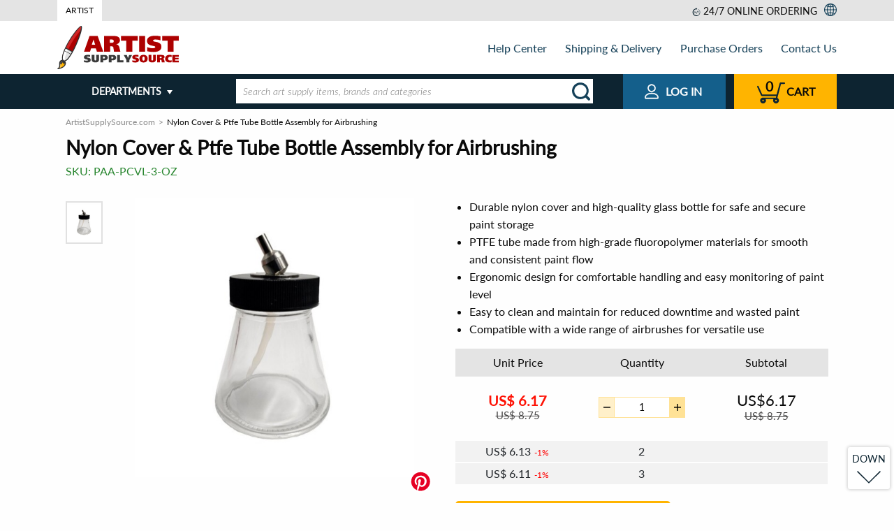

--- FILE ---
content_type: text/html; charset=UTF-8
request_url: https://www.artistsupplysource.com/product/16736/nylon-cover-ptfe-tube-bottle-assem/
body_size: 37656
content:
<!doctype html>
<html lang="en" class="no-js ">
<head>
    <meta charset="utf-8">

    
    <title>Buy Nylon Cover & Ptfe Tube Bottle Assembly for Airbrushing Online</title>
<meta name="description" content="High-quality airbrush bottle assembly featuring a durable nylon cover, glass bottle, and PTFE tube for precise paint flow and control." /><link rel="canonical" href="https://www.artistsupplysource.com/product/16736/nylon-cover-ptfe-tube-bottle-assem/" />
    <link rel="amphtml" href="https://www.artistsupplysource.com/amp/product/16736/nylon-cover-ptfe-tube-bottle-assem/">


                                
    <meta name="viewport" content="width=device-width, initial-scale=1.0">
    <meta name="format-detection" content="telephone=no">
    <meta name="format-detection" content="date=no">
    <meta name="format-detection" content="address=no">
    <meta name="format-detection" content="email=no">

    <link rel="dns-prefetch" href="https://www.artistsupplysource.com">
    <link rel="dns-prefetch" href="https://fonts.googleapis.com">
    <link rel="dns-prefetch" href="https://i1.s3stores.com">
    <link rel="dns-prefetch" href="https://i2.s3stores.com">
    <link rel="dns-prefetch" href="https://i3.s3stores.com">
    <link rel="dns-prefetch" href="https://i4.s3stores.com">

    <link rel="preconnect" href="https://www.artistsupplysource.com">
    <link rel="preconnect" href="https://fonts.googleapis.com/">

    <meta name="apple-touch-fullscreen" content="yes" />
    <meta name="apple-mobile-web-app-capable" content="yes">
    <meta name="apple-mobile-web-app-status-bar-style" content="black">
    

    <meta name="mobile-web-app-capable" content="yes">
    <meta name="application-name" content="Artist Supply Source">

    
    <meta name="name" content="Artist Supply Source">
    <meta itemprop='name' content="Artist Supply Source">

    
    <meta property="og:site_name" content="Artist Supply Source">
    <meta property="og:title" content="Nylon Cover &amp; Ptfe Tube Bottle Assembly for Airbrushing">
    <meta property="og:url" content="https://www.artistsupplysource.com/product/16736/nylon-cover-ptfe-tube-bottle-assem/">
    <meta property="og:description" content="When it comes to airbrushing, having the right tools and accessories is essential to achieve professional-looking results. One of the most critical components of an airbrush system is the bottle assem...">
    <meta property="og:type" content="product">
        <meta property="og:image" content="https://i4.s3stores.com/images/PAA/detail_1ae9c056eb23ee1211d1dba22580ef62.jpeg">
    <link rel="preload" fetchpriority="high" as="image" href="https://i4.s3stores.com/images/PAA/preview_1ae9c056eb23ee1211d1dba22580ef62.jpeg" type="image/jpeg">
    
    <meta name="twitter:card" content="summary_large_image">
    <meta name="twitter:site" content="@s3stores">
    <meta name="twitter:creator" content="@s3stores">
    <meta name="twitter:title" content="Nylon Cover &amp; Ptfe Tube Bottle Assembly for Airbrushing">
    <meta name="twitter:description" content="When it comes to airbrushing, having the right tools and accessories is essential to achieve professional-looking results. One of the most critical components of an airbrush system is the bottle assem...">
        <meta name="twitter:image" content="https://i4.s3stores.com/images/PAA/detail_1ae9c056eb23ee1211d1dba22580ef62.jpeg">
    


    


    <link rel="shortcut icon" href="https://www.artistsupplysource.com/images/favicons/7ee3e2d0dac378559b8ebc52efc831a9.png" type="image/png" />
<style>
    #lex-web-ui-iframe{
        display: none;
    }
</style>
    <script>
      const dataProvider = {
        data: {  },

        get: function (key) {
            return this.data[key];
        },

        set: function(key, value) {
            return this.data[key] = value;
        },
      };

        window.app = {
            afterReady:[],
            assets: {
                'css': {
                    'styles.css': {
                        'loaded': false
                    }
                }
            },
            options: {
                'session_key': 'xid0',
                'urls': {
                    cart: {
                        add: '/cart/add/products',
                        get: '/cart/get/products',
                        set: '/cart/set/products',
                        del: '/cart/del/products',
                    }
                },
                'discount_minutes': 0,
                'order': null,
                currency: {"currency":"$","symbol_prefix":"US","after":false,"currency_code":"USD","decimal":2,"thousands_separator":",","decimals_separator":"."},
                translates: {"Email address is invalid":"","Cannot be empty":"","SKU":"","PRICE RANGE":"","FULL PRODUCT LINE":"","In Stock":"","PRICE":"","Add to cart":"","Out Of Stock":"","FIND SIMILAR PRODUCTS":"","See other product variations":"","Brands":"","Product added":"","Error has occurred":"","Quantity updated":"","The selected product has been removed successfully":"","Shopping Cart":"","Shopping cart":"","Customer phone or email":"","Minimal price":"","Shipping Address":"","Shipping & payment options":"","Order review":"","Payment":"","ext":"","optional":"","Clean":"","Product(s) added":"","Bestsellers":"","New Products":"","Featured products":"","Your first name":"","Albert":"","Your email":"","albert.einstein@gmail.com":"","Your phone":"","(609) 734-8000":"","Product question":"","Please type your product question here":"","asked by ":"","answered by ":""," (Staff)":""," on ":"","Price":"","Brand":"","Relevance":"","Price low to high":"","Price high to low":"","New":"","Brand name":"","tabs":"","Name":"","Phone":"","Your email address":"","Invoice":"","Date":"","Order":"","Order status":"","please see below":"","Payment method":"","Delivery methods":"","Undefined":"","Toll Free":"","Tel":"","Fax":"","Email":"","Full Name":"","PO Number":"","Company Name":"","Purchase manager":"","Accounts payable":"","Billing Address":"","Address":"","City":"","State\/Province":"","Country":"","Zip\/Postal Code":"","I agree to be responsible for custom duties, CODs, and other charges associated with bringing goods to Canada.":"","Customer notes":"","Thank you for choosing S3 Stores!":"","a division of":"","URL":"","Products Ordered":"","Product":"","Item price":"","Qty ord":"","Extended":"","Items":"","delivery from":"","by":"","Payment status":"","Shipping status":"","Total":"","Discount":"","Coupon Savings":"","Discounted Total":"","Total Shipping Cost":"","Grand Total":"","Contact us":"","Your message has been successfully sent":"","SKU or Order # not found":"","Wrong SKU or Order #, please call us at":"","Full name":"","Your first and last name":"","Albert H. Einstein":"","Your company name":"","Eureka Inc.":"","Your zip\/postal code":"","Your phone number":"","Phone number you can be reached at":"","Valid email address is a must":"","Department":"","Your message will be routed to this department":"","Product SKU or your order #":"","SKU of product you are interested in or your order #":"","EDR-T-A63127 or AR-54321":"","Subject line":"","Your message":"","Shipping & Delivery":"","Purchase Orders":"","About Us":"","Contact Us":"","Shopping":"","Our Price Guarantee":"","Sales Taxes":"","Payments":"","Safe & Secure Shopping":"","Bill Me Later":"","Combating eCommerce Fraud":"","Orders":"","Order Communication":"","Retrieve Order":"","Connect":"","Community":"","Policies":"","Backorder Policy":"","Return Policy":"","Terms of Use":"","Privacy Policy":"","Retail Trust Terms & Conditions":"","Title":"","Code":"","Text":"","You must agree for custom duties":"","Full name of the person who will remit the payment":"","Phone # of the person who will remit the payment":"","Fax number of the person who will remit the payment":"","Email of the person who will remit the payment":"","The order will be shipped under this name":"","Company":"","Fill in if shipping to a corporate or university address":"","112 Mercer Street":"","Address (line 2)":"","Apartment, suite, floor, etc.":"","Apt 1":"","(609) 924-8399":"","First and last name of the order contact person":"","Phone number at which you can be reached is a must, otherwise order processing will be delayed":"","Order progress notifications will be sent here":"","Put order related instructions here":"","PO number":"","PO number or internal order code in your system":"","14031879":"","Organization Name":"","The name of your organization":"","Attach original PO":"","Alternatively fax PO to 1-800-929-2835":"","Full name of the person placing the order":"","Phone number of the person placing the order":"","Fax number of the person placing the order":"","Email of the person placing the order":"","Phone number is invalid":"","Departments":"","Read more":"","Read less":"","More categories":"","Less categories":"","Order online or call us. Operators are standing by!":"","Place order online 24\/7 or":"","Call us toll free":"","BACK":"","Submit":"","Checkout":"","Shop more":"","Shopping Cart #":"","The items below will be shipped from warehouse in":"","Item name":"","Quantity":"","Remove":"","Delete":"","warehouse subtotal":"","The minimum order amount for this product line is":"","This product line can only be shipped to a US address.":"","Subtotal":"","Your merchandise subtotal does not include shipping charges and taxes, which will be reflected on the 'order review' page.":"","Apply":"","Reset filters":"","Show more":"","Sale":"","See details":"","List Price":"","Price from":"","Price to":"","See %count% product variation_one":"See %count% product variation","See %count% product variation_other":"See %count% product variations","Added":"","Filter by":"","to":"","items shown":"","Filter":"","Sort by":"","View as":"","Order confirmation":"","Order Confirmation":"","Your order has been successfuly placed. An order confirmation email has been sent to your email address.":"","Thank you for shopping with S3 Stores, Inc. We appreciate your business!":"","Order #":"","Purchase order #":"","S3 Stores, Inc.":"","27 Joseph St.":"","Chatham, Ontario, N7L 3G4":"","Canada":"","Local Phone":"","orders@s3stores.com":"","Contact information":"","Shipping address":"","Zip\/Postal code":"","Billing address":"","Purchase order information":"","Company name":"","Delivery Methods":"","Delivery methods for":"","the items":"","shipped from warehouse in":"","Our shipping server couldn't provide us with an accurate shipping quote. This sometimes occurs":"","- when the product is oversized or somehow irregular in shape or weight":"","- for overseas shipments":"","Please go ahead and place your order.":"","We will determine an accurate shipping charge manually and send you an updated invoice.":"","At this point we won't collect your payment information.":"","By checking this box I agree to be responsible for custom duties, CODs, and other charges associated with bringing goods to Canada. All prices are in ":"","Payment Methods":"","Is Billing Address the same as Shipping Address?":"","Yes":"","No":"","Continue":"","Continue to the order review page":"","Purchase Order Details":"","The fields marked with":"","are mandatory.":"","Purchasing Manager":"","Accounts Payable":"","Submit order":"","Submit your order and get transferred to a credit card payment system.":"","Contact Information":"","All your private data is confidential. We will never sell, exchange or market it in any way.":"","Submit and proceed to shipping & payment options.":"","Modify":"","Full name:":"","Company:":"","Address:":"","City:":"","State\/Province:":"","Country:":"","Zip\/Postal code:":"","Qty ordered":"","Delivery from":"","Including 13% HST":"","Print invoice":"","Open PDF invoice":"","Hide items":"","Product ordered":"","Shipping and Billing Information":"","Shipping by":"","warehouse items:":"","Web Form (recommended)":"","The fields marked with <span class=\"required\"><\/span> are mandatory":"","Mail":"","Loading ...":"","Load more":"","Place order online 24\/7":"","24\/7 online ordering":"","View all departments":"","Product of the day":"","What's new":"","Free Shipping within contiguous U.S.":"","$8.99 flat rate shipping within contiguous U.S.":"","Lead time for this product is %count% business day_one":"Lead time for this product is %count% business day","Lead time for this product is %count% business day_other":"Lead time for this product is %count% business days","Lead time for this product is":"","business days":"","Order in multiples of %count% item_one":"Order in multiples of %count% item","Order in multiples of %count% item_other":"Order in multiples of %count% items","Order at least %count% item_one":"Order at least %count% item","Order at least %count% item_other":"Order at least %count% items","Expected availability":"","Out of stock":"","Eta date":"","Stock Notification":"","Email notification will be sent to your email address when the product is in stock.":"","are mandatory":"","Similar products":"","Unit Price":"","Extra qty discount":"","hrs":"","min":"","sec":"","Jackpot! You got a great price!":"","No account needed! Checkout only takes 2 minutes.":"","Per item savings":"","Total savings":"","Notify me when product is in stock":"","Image not available":"","Product Highlights":"","Full":"","product line":"","Full product line":"","Click here to see full product line":"","Customers Who Bought This Item Also Bought":"","You recently viewed items":"","QUESTION":"","BEST ANSWER":"","Options":"","Barcode":"","Description":"","Submit question":"","Shipping specs":"","Weight":"","Dimensions":"","Shipping weight":"","Shipping dimensions":"","Shipping from":"","This product is shipped from our warehouse in":"","Shipping":"","Product questions":"","View all":"","UP":"","DOWN":"","Order online or call us toll free":"","Cart":"","Web order 24\/7":"","Web Orders":"","24 hours a day, 7 days a week":"","Email Support":"","Join our newsletter":"","Your Email Address":"","Send":"","Shop with Confidence":"","Copyright \u00a9":"","All Rights Reserved.":"","departments":"","Is gravitation responsible for people falling in love?":"","Shipping quote":"","Tracking number request":"","Product replacement request":"","Product return request":"","W-9 from request":"","Other requests ":"","Showing result for":"","We try to search your query across all storefront products, but nothing found. Please specify your request...":"","You have already subscribed":"","Confirmation email was sent. Please check your inbox.":"","Your email address is invalid. Please enter a valid address.":"","Your search":"","did NOT match any products":"","Showing results for":"","Related searches":"","Product line":"","Search":"","Please don`t mention your email and your phone in this field.":""},
                lang: "en"            },
        };

        window.parseUrl = function(href) { var a = document.createElement("a");a.href = href;return { 'href':href,'protocol': a.protocol,'host': a.host,'hostname': a.hostname,'port': a.port,'pathname': a.pathname,'hash': a.hash,'search': a.search,'origin': a.origin, 'document':a.pathname.split("/").pop(),};}
    </script>

    <script type="text/javascript">window.appData = {"products":{"16736":{"productid":16736,"product":"Nylon Cover & Ptfe Tube Bottle Assem","fulldescr":"<p>Nylon Cover, Glass Bottle & PTFE Tube Bottle Assembly<\/p>","image":"https:\/\/i4.s3stores.com\/images\/PAA\/1ae9c056eb23ee1211d1dba22580ef62.jpeg"}},"server":{"time":1768975700}};</script>
    <script type="application/ld+json">
    {
      "@context": "https://schema.org",
      "@type": "WebSite",
      "name": "Artist Supply Source",
      "url": "https://www.artistsupplysource.com/",
      "potentialAction": {
        "@type": "SearchAction",
        "target": "https://www.artistsupplysource.com/search?q={search_term_string}",
        "query-input": "required name=search_term_string"
      }
    }
    </script>


    
        <script>
        // Measure a view of product details.
        dataLayer = window.dataLayer || [];
        dataLayer.push({ ecommerce: null });  // Clear the previous ecommerce object.
        dataLayer.push({
            'ecommerce': {
                'detail': {
                    'products': [{
                        'name': "Nylon Cover & Ptfe Tube Bottle Assembly for Airbrushing",         // Name or ID is required.
                        'id': '16736',
                        'price': '6.17',
                        'brand': "",
                        'category': "",
                    }]
                }
            }
        });
    </script>





        
    
            
<style>@charset "UTF-8";.hamburger,.hamburger.white{background:url(/static/frontend/images/icons/header/menu.svg) no-repeat}html{line-height:1.15;-webkit-text-size-adjust:100%}h1{font-size:2em;margin:.67em 0}hr{box-sizing:content-box;overflow:visible}pre{font-family:monospace,monospace;font-size:1em}a{background-color:transparent}abbr[title]{border-bottom:0;-webkit-text-decoration:underline dotted;text-decoration:underline dotted}b,strong{font-weight:bolder}code,kbd,samp{font-family:monospace,monospace;font-size:1em}sub,sup{font-size:75%;line-height:0;position:relative;vertical-align:baseline}sub{bottom:-.25em}sup{top:-.5em}img{border-style:none}button,input,optgroup,select,textarea{font-size:100%;line-height:1.15;margin:0}button,input{overflow:visible}button,select{text-transform:none}[type=button],[type=reset],[type=submit],button{-webkit-appearance:button}[type=button]::-moz-focus-inner,[type=reset]::-moz-focus-inner,[type=submit]::-moz-focus-inner,button::-moz-focus-inner{border-style:none;padding:0}[type=button]:-moz-focusring,[type=reset]:-moz-focusring,[type=submit]:-moz-focusring,button:-moz-focusring{outline:1px dotted ButtonText}fieldset{padding:.35em .75em .625em}legend{box-sizing:border-box;color:inherit;display:table;max-width:100%;padding:0;white-space:normal}progress{vertical-align:baseline}textarea{overflow:auto}[type=checkbox],[type=radio]{box-sizing:border-box;padding:0}[type=number]::-webkit-inner-spin-button,[type=number]::-webkit-outer-spin-button{height:auto}[type=search]{-webkit-appearance:textfield;outline-offset:-2px}[type=search]::-webkit-search-decoration{-webkit-appearance:none}::-webkit-file-upload-button{-webkit-appearance:button;font:inherit}details{display:block}summary{display:list-item}[hidden]{display:none}[data-whatinput=mouse] *,[data-whatinput=mouse] :focus,[data-whatinput=touch] *,[data-whatinput=touch] :focus,[data-whatintent=mouse] *,[data-whatintent=mouse] :focus,[data-whatintent=touch] *,[data-whatintent=touch] :focus{outline:none}[draggable=false]{-webkit-touch-callout:none;-webkit-user-select:none}.foundation-mq{font-family:"small=0em&sm=23.125em&ms=40em&md=48em&medium=48em&ml=60em&lg=62em&large=62em&xl=80em&xxl=87.5em&xxxl=101.25em&bootstrap_sm=36em"}html{box-sizing:border-box;font-size:100%}*,:after,:before{box-sizing:inherit}body{margin:0;padding:0;background:#fefefe;font-family:Lato,Roboto,Arial,sans-serif;font-weight:400;line-height:1.5;color:#0a0a0a;-webkit-font-smoothing:antialiased;-moz-osx-font-smoothing:grayscale}img{display:inline-block;vertical-align:middle;max-width:100%;-ms-interpolation-mode:bicubic}textarea{height:auto;min-height:50px;border-radius:0}select{box-sizing:border-box;width:100%;border-radius:0}.map_canvas embed,.map_canvas img,.map_canvas object,.mqa-display embed,.mqa-display img,.mqa-display object{max-width:none!important}button{padding:0;-webkit-appearance:none;-moz-appearance:none;appearance:none;border:0;border-radius:0;background:transparent;line-height:1;cursor:auto}[data-whatinput=mouse] button{outline:0}pre{overflow:auto;-webkit-overflow-scrolling:touch}button,input,optgroup,select,textarea{font-family:inherit}.is-visible{display:block!important}.is-hidden{display:none!important}.align-left{-ms-flex-pack:start;justify-content:flex-start}.align-right{-ms-flex-pack:end;justify-content:flex-end}.align-center{-ms-flex-pack:center;justify-content:center}.align-justify{-ms-flex-pack:justify;justify-content:space-between}.align-spaced{-ms-flex-pack:distribute;justify-content:space-around}.align-left.vertical.menu>li>a{-ms-flex-pack:start;justify-content:flex-start}.align-right.vertical.menu>li>a{-ms-flex-pack:end;justify-content:flex-end}.align-center.vertical.menu>li>a{-ms-flex-pack:center;justify-content:center}.align-top{-ms-flex-align:start;align-items:flex-start}.align-self-top{-ms-flex-item-align:start;align-self:flex-start}.align-bottom{-ms-flex-align:end;align-items:flex-end}.align-self-bottom{-ms-flex-item-align:end;align-self:flex-end}.align-middle{-ms-flex-align:center;align-items:center}.align-self-middle{-ms-flex-item-align:center;align-self:center}.align-stretch{-ms-flex-align:stretch;align-items:stretch}.align-self-stretch{-ms-flex-item-align:stretch;align-self:stretch}.align-center-middle{-ms-flex-pack:center;justify-content:center;-ms-flex-align:center;align-items:center;-ms-flex-line-pack:center;align-content:center}.small-order-1{-ms-flex-order:1;order:1}.small-order-2{-ms-flex-order:2;order:2}.small-order-3{-ms-flex-order:3;order:3}.small-order-4{-ms-flex-order:4;order:4}.small-order-5{-ms-flex-order:5;order:5}.small-order-6{-ms-flex-order:6;order:6}@media print,screen and (min-width:23.125em){.sm-order-1{-ms-flex-order:1;order:1}.sm-order-2{-ms-flex-order:2;order:2}.sm-order-3{-ms-flex-order:3;order:3}.sm-order-4{-ms-flex-order:4;order:4}.sm-order-5{-ms-flex-order:5;order:5}.sm-order-6{-ms-flex-order:6;order:6}}@media print,screen and (min-width:48em){.medium-order-1{-ms-flex-order:1;order:1}.medium-order-2{-ms-flex-order:2;order:2}.medium-order-3{-ms-flex-order:3;order:3}.medium-order-4{-ms-flex-order:4;order:4}.medium-order-5{-ms-flex-order:5;order:5}.medium-order-6{-ms-flex-order:6;order:6}}@media print,screen and (min-width:60em){.ml-order-1{-ms-flex-order:1;order:1}.ml-order-2{-ms-flex-order:2;order:2}.ml-order-3{-ms-flex-order:3;order:3}.ml-order-4{-ms-flex-order:4;order:4}.ml-order-5{-ms-flex-order:5;order:5}.ml-order-6{-ms-flex-order:6;order:6}}@media print,screen and (min-width:62em){.large-order-1{-ms-flex-order:1;order:1}.large-order-2{-ms-flex-order:2;order:2}.large-order-3{-ms-flex-order:3;order:3}.large-order-4{-ms-flex-order:4;order:4}.large-order-5{-ms-flex-order:5;order:5}.large-order-6{-ms-flex-order:6;order:6}}@media screen and (min-width:80em){.xl-order-1{-ms-flex-order:1;order:1}.xl-order-2{-ms-flex-order:2;order:2}.xl-order-3{-ms-flex-order:3;order:3}.xl-order-4{-ms-flex-order:4;order:4}.xl-order-5{-ms-flex-order:5;order:5}.xl-order-6{-ms-flex-order:6;order:6}}.flex-container{display:-ms-flexbox;display:flex}.flex-child-auto{-ms-flex:1 1 auto;flex:1 1 auto}.flex-child-grow{-ms-flex:1 0 auto;flex:1 0 auto}.flex-child-shrink{-ms-flex:0 1 auto;flex:0 1 auto}.flex-dir-row{-ms-flex-direction:row;flex-direction:row}.flex-dir-row-reverse{-ms-flex-direction:row-reverse;flex-direction:row-reverse}.flex-dir-column{-ms-flex-direction:column;flex-direction:column}.flex-dir-column-reverse{-ms-flex-direction:column-reverse;flex-direction:column-reverse}@media print,screen and (min-width:23.125em){.sm-flex-container{display:-ms-flexbox;display:flex}.sm-flex-child-auto{-ms-flex:1 1 auto;flex:1 1 auto}.sm-flex-child-grow{-ms-flex:1 0 auto;flex:1 0 auto}.sm-flex-child-shrink{-ms-flex:0 1 auto;flex:0 1 auto}.sm-flex-dir-row{-ms-flex-direction:row;flex-direction:row}.sm-flex-dir-row-reverse{-ms-flex-direction:row-reverse;flex-direction:row-reverse}.sm-flex-dir-column{-ms-flex-direction:column;flex-direction:column}.sm-flex-dir-column-reverse{-ms-flex-direction:column-reverse;flex-direction:column-reverse}}@media print,screen and (min-width:48em){.medium-flex-container{display:-ms-flexbox;display:flex}.medium-flex-child-auto{-ms-flex:1 1 auto;flex:1 1 auto}.medium-flex-child-grow{-ms-flex:1 0 auto;flex:1 0 auto}.medium-flex-child-shrink{-ms-flex:0 1 auto;flex:0 1 auto}.medium-flex-dir-row{-ms-flex-direction:row;flex-direction:row}.medium-flex-dir-row-reverse{-ms-flex-direction:row-reverse;flex-direction:row-reverse}.medium-flex-dir-column{-ms-flex-direction:column;flex-direction:column}.medium-flex-dir-column-reverse{-ms-flex-direction:column-reverse;flex-direction:column-reverse}}@media print,screen and (min-width:60em){.ml-flex-container{display:-ms-flexbox;display:flex}.ml-flex-child-auto{-ms-flex:1 1 auto;flex:1 1 auto}.ml-flex-child-grow{-ms-flex:1 0 auto;flex:1 0 auto}.ml-flex-child-shrink{-ms-flex:0 1 auto;flex:0 1 auto}.ml-flex-dir-row{-ms-flex-direction:row;flex-direction:row}.ml-flex-dir-row-reverse{-ms-flex-direction:row-reverse;flex-direction:row-reverse}.ml-flex-dir-column{-ms-flex-direction:column;flex-direction:column}.ml-flex-dir-column-reverse{-ms-flex-direction:column-reverse;flex-direction:column-reverse}}@media print,screen and (min-width:62em){.large-flex-container{display:-ms-flexbox;display:flex}.large-flex-child-auto{-ms-flex:1 1 auto;flex:1 1 auto}.large-flex-child-grow{-ms-flex:1 0 auto;flex:1 0 auto}.large-flex-child-shrink{-ms-flex:0 1 auto;flex:0 1 auto}.large-flex-dir-row{-ms-flex-direction:row;flex-direction:row}.large-flex-dir-row-reverse{-ms-flex-direction:row-reverse;flex-direction:row-reverse}.large-flex-dir-column{-ms-flex-direction:column;flex-direction:column}.large-flex-dir-column-reverse{-ms-flex-direction:column-reverse;flex-direction:column-reverse}}@media screen and (min-width:80em){.xl-flex-container{display:-ms-flexbox;display:flex}.xl-flex-child-auto{-ms-flex:1 1 auto;flex:1 1 auto}.xl-flex-child-grow{-ms-flex:1 0 auto;flex:1 0 auto}.xl-flex-child-shrink{-ms-flex:0 1 auto;flex:0 1 auto}.xl-flex-dir-row{-ms-flex-direction:row;flex-direction:row}.xl-flex-dir-row-reverse{-ms-flex-direction:row-reverse;flex-direction:row-reverse}.xl-flex-dir-column{-ms-flex-direction:column;flex-direction:column}.xl-flex-dir-column-reverse{-ms-flex-direction:column-reverse;flex-direction:column-reverse}}blockquote,dd,div,dl,dt,form,h1,h2,h3,h4,h5,h6,li,ol,p,pre,td,th,ul{margin:0;padding:0}p{margin-bottom:1rem;font-size:inherit;line-height:1.6;text-rendering:optimizeLegibility}em,i{font-style:italic}b,em,i,strong{line-height:inherit}b,strong{font-weight:700}small{font-size:80%;line-height:inherit}.h1,.h2,.h3,.h4,.h5,.h6,h1,h2,h3,h4,h5,h6{font-family:Lato,Roboto,Arial,sans-serif;font-style:normal;font-weight:400;color:inherit;text-rendering:optimizeLegibility}.h1 small,.h2 small,.h3 small,.h4 small,.h5 small,.h6 small,h1 small,h2 small,h3 small,h4 small,h5 small,h6 small{line-height:0;color:#cacaca}.h1,h1{font-size:1.625rem}.h1,.h2,h1,h2{line-height:1.4;margin-top:0;margin-bottom:.5rem}.h2,h2{font-size:1.4375rem}.h3,h3{font-size:1.1875rem}.h3,.h4,h3,h4{line-height:1.4;margin-top:0;margin-bottom:.5rem}.h4,h4{font-size:1.125rem}.h5,h5{font-size:1.0625rem}.h5,.h6,h5,h6{line-height:1.4;margin-top:0;margin-bottom:.5rem}.h6,h6{font-size:1rem}@media print,screen and (min-width:48em){.h1,h1{font-size:1.75rem}.h2,h2{font-size:1.5rem}.h3,h3{font-size:1.375rem}.h4,h4{font-size:1.25rem}.h5,h5{font-size:1.125rem}.h6,h6{font-size:1rem}}a{line-height:inherit;color:#055a93;text-decoration:none;cursor:pointer}a:focus,a:hover{color:#154159;text-decoration:underline}a img{border:0}hr{clear:both;max-width:80rem;height:0;margin:1.25rem auto;border-top:0;border-right:0;border-bottom:1px solid #cacaca;border-left:0}dl,ol,ul{margin-bottom:1rem;list-style-position:outside;line-height:1.6}li{font-size:inherit}ul{list-style-type:disc}ol,ul{margin-left:1.25rem}ol ol,ol ul,ul ol,ul ul{margin-left:1.25rem;margin-bottom:0}dl{margin-bottom:1rem}dl dt{margin-bottom:.3rem;font-weight:700}blockquote{margin:0 0 1rem;padding:.5625rem 1.25rem 0 1.1875rem;border-left:1px solid #cacaca}blockquote,blockquote p{line-height:1.6;color:#8a8a8a}abbr,abbr[title]{border-bottom:1px dotted #0a0a0a;cursor:help;text-decoration:none}figure,kbd{margin:0}kbd{padding:.125rem .25rem 0;background-color:#e6e6e6;font-family:Consolas,Liberation Mono,Courier,monospace;color:#0a0a0a}.subheader{margin-top:.2rem;margin-bottom:.5rem;font-weight:400;line-height:1.4;color:#8a8a8a}.lead{font-size:125%;line-height:1.6}.stat{font-size:2.5rem;line-height:1}p+.stat{margin-top:-1rem}ol.no-bullet,ul.no-bullet{margin-left:0;list-style:none}.cite-block,cite{display:block;color:#8a8a8a;font-size:.8125rem}.cite-block:before,cite:before{content:"— "}.code-inline,code{display:inline;max-width:100%;word-wrap:break-word;padding:.125rem .3125rem .0625rem}.code-block,.code-inline,code{border:1px solid #cacaca;background-color:#e6e6e6;font-family:Consolas,Liberation Mono,Courier,monospace;font-weight:400;color:#0a0a0a}.code-block{display:block;overflow:auto;white-space:pre;padding:1rem;margin-bottom:1.5rem}@media print,screen and (min-width:23.125em){.sm-text-left{text-align:left}.sm-text-right{text-align:right}.sm-text-center{text-align:center}.sm-text-justify{text-align:justify}}@media print,screen and (min-width:48em){.medium-text-left{text-align:left}.medium-text-right{text-align:right}.medium-text-center{text-align:center}.medium-text-justify{text-align:justify}}@media print,screen and (min-width:60em){.ml-text-left{text-align:left}.ml-text-right{text-align:right}.ml-text-center{text-align:center}.ml-text-justify{text-align:justify}}@media print,screen and (min-width:62em){.large-text-left{text-align:left}.large-text-right{text-align:right}.large-text-center{text-align:center}.large-text-justify{text-align:justify}}@media screen and (min-width:80em){.xl-text-left{text-align:left}.xl-text-right{text-align:right}.xl-text-center{text-align:center}.xl-text-justify{text-align:justify}}.show-for-print{display:none!important}@media print{*{background:transparent!important;color:#000!important;color-adjust:economy;box-shadow:none!important;text-shadow:none!important}.show-for-print{display:block!important}.hide-for-print{display:none!important}table.show-for-print{display:table!important}thead.show-for-print{display:table-header-group!important}tbody.show-for-print{display:table-row-group!important}tr.show-for-print{display:table-row!important}td.show-for-print,th.show-for-print{display:table-cell!important}a,a:visited{text-decoration:underline}a[href]:after{content:" (" attr(href) ")"}.ir a:after,a[href^="#"]:after,a[href^="javascript:"]:after{content:""}abbr[title]:after{content:" (" attr(title) ")"}blockquote,pre{border:1px solid #8a8a8a;page-break-inside:avoid}thead{display:table-header-group}img,tr{page-break-inside:avoid}img{max-width:100%!important}@page{margin:.5cm}h2,h3,p{orphans:3;widows:3}h2,h3{page-break-after:avoid}.print-break-inside{page-break-inside:auto}}.accordion{margin-left:0;background:#fefefe;list-style-type:none}.accordion[disabled] .accordion-title{cursor:not-allowed}.accordion-item:first-child>:first-child,.accordion-item:last-child>:last-child{border-radius:0 0 0 0}.accordion-title{position:relative;display:block;padding:1.25rem 1rem;border:1px solid #e6e6e6;border-bottom:0;font-size:.75rem;line-height:1;color:#0a0a0a}:last-child:not(.is-active)>.accordion-title{border-bottom:1px solid #e6e6e6;border-radius:0 0 0 0}.accordion-title:focus,.accordion-title:hover{background-color:#e6e6e6}.accordion-title:before{position:absolute;top:50%;right:1rem;margin-top:-.5rem;content:"+"}.is-active>.accordion-title:before{content:"–"}.accordion-content{display:none;padding:1rem;border:1px solid #e6e6e6;border-bottom:0;background-color:#fefefe;color:#0a0a0a}:last-child>.accordion-content:last-child{border-bottom:1px solid #e6e6e6}.accordion-menu li{width:100%}.accordion-menu .is-accordion-submenu a,.accordion-menu a{padding:.7rem 1rem}.accordion-menu .nested.is-accordion-submenu{margin-right:0;margin-left:1rem}.accordion-menu.align-right .nested.is-accordion-submenu{margin-right:1rem;margin-left:0}.accordion-menu .is-accordion-submenu-parent:not(.has-submenu-toggle)>a{position:relative}.accordion-menu .is-accordion-submenu-parent:not(.has-submenu-toggle)>a:after{display:block;width:0;height:0;border-style:solid;border-width:6px;content:"";border-bottom-width:0;border-color:#0a0a0a transparent transparent;position:absolute;top:50%;margin-top:-3px;right:1rem}.accordion-menu.align-left .is-accordion-submenu-parent>a:after{right:1rem;left:auto}.accordion-menu.align-right .is-accordion-submenu-parent>a:after{right:auto;left:1rem}.accordion-menu .is-accordion-submenu-parent[aria-expanded=true]>a:after{transform:rotate(180deg);transform-origin:50% 50%}.is-accordion-submenu-parent{position:relative}.has-submenu-toggle>a{margin-right:40px}.submenu-toggle{position:absolute;top:0;right:0;width:40px;height:40px;cursor:pointer}.submenu-toggle:after{display:block;width:0;height:0;border-style:solid;border-width:6px;content:"";border-bottom-width:0;border-color:#0a0a0a transparent transparent;top:0;bottom:0;margin:auto}.submenu-toggle[aria-expanded=true]:after{transform:scaleY(-1);transform-origin:50% 50%}.submenu-toggle-text{position:absolute!important;width:1px!important;height:1px!important;padding:0!important;overflow:hidden!important;clip:rect(0,0,0,0)!important;white-space:nowrap!important;border:0!important}.button-group{margin-bottom:1rem;display:-ms-flexbox;display:flex;-ms-flex-wrap:wrap;flex-wrap:wrap;-ms-flex-align:stretch;align-items:stretch;-ms-flex-positive:1;flex-grow:1}.button-group:after,.button-group:before{display:table;content:" ";-ms-flex-preferred-size:0;flex-basis:0;-ms-flex-order:1;order:1}.button-group:after{clear:both}.button-group:after,.button-group:before{display:none}.button-group .button{margin:0;margin-right:1px;margin-bottom:1px;font-size:.9rem;-ms-flex:0 0 auto;flex:0 0 auto}.button-group .button:last-child{margin-right:0}.button-group.tiny .button{font-size:.6rem}.button-group.small .button{font-size:.75rem}.button-group.large .button{font-size:1.25rem}.button-group.expanded .button{-ms-flex:1 1 0px;flex:1 1 0px}.button-group.primary .button,.button-group.primary .button.disabled,.button-group.primary .button.disabled:focus,.button-group.primary .button.disabled:hover,.button-group.primary .button[disabled],.button-group.primary .button[disabled]:focus,.button-group.primary .button[disabled]:hover{background-color:#0a0a0a;color:#fefefe}.button-group.primary .button:focus,.button-group.primary .button:hover{background-color:#080808;color:#fefefe}.button-group.secondary .button,.button-group.secondary .button.disabled,.button-group.secondary .button.disabled:focus,.button-group.secondary .button.disabled:hover,.button-group.secondary .button[disabled],.button-group.secondary .button[disabled]:focus,.button-group.secondary .button[disabled]:hover{background-color:#767676;color:#fefefe}.button-group.secondary .button:focus,.button-group.secondary .button:hover{background-color:#5e5e5e;color:#fefefe}.button-group.success .button,.button-group.success .button.disabled,.button-group.success .button.disabled:focus,.button-group.success .button.disabled:hover,.button-group.success .button[disabled],.button-group.success .button[disabled]:focus,.button-group.success .button[disabled]:hover{background-color:#3adb76;color:#0a0a0a}.button-group.success .button:focus,.button-group.success .button:hover{background-color:#22bb5b;color:#0a0a0a}.button-group.warning .button,.button-group.warning .button.disabled,.button-group.warning .button.disabled:focus,.button-group.warning .button.disabled:hover,.button-group.warning .button[disabled],.button-group.warning .button[disabled]:focus,.button-group.warning .button[disabled]:hover{background-color:#ffae00;color:#0a0a0a}.button-group.warning .button:focus,.button-group.warning .button:hover{background-color:#cc8b00;color:#0a0a0a}.button-group.alert .button,.button-group.alert .button.disabled,.button-group.alert .button.disabled:focus,.button-group.alert .button.disabled:hover,.button-group.alert .button[disabled],.button-group.alert .button[disabled]:focus,.button-group.alert .button[disabled]:hover{background-color:#cc4b37;color:#fefefe}.button-group.alert .button:focus,.button-group.alert .button:hover{background-color:#a53b2a;color:#fefefe}.button-group.hollow .button,.button-group.hollow .button.disabled,.button-group.hollow .button.disabled:focus,.button-group.hollow .button.disabled:hover,.button-group.hollow .button:focus,.button-group.hollow .button:hover,.button-group.hollow .button[disabled],.button-group.hollow .button[disabled]:focus,.button-group.hollow .button[disabled]:hover{background-color:transparent}.button-group.hollow .button,.button-group.hollow .button.disabled,.button-group.hollow .button.disabled:focus,.button-group.hollow .button.disabled:hover,.button-group.hollow .button[disabled],.button-group.hollow .button[disabled]:focus,.button-group.hollow .button[disabled]:hover{border:1px solid #0a0a0a;color:#0a0a0a}.button-group.hollow .button:focus,.button-group.hollow .button:hover{border-color:#050505;color:#050505}.button-group.hollow .button.primary,.button-group.hollow .button.primary.disabled,.button-group.hollow .button.primary.disabled:focus,.button-group.hollow .button.primary.disabled:hover,.button-group.hollow .button.primary[disabled],.button-group.hollow .button.primary[disabled]:focus,.button-group.hollow .button.primary[disabled]:hover,.button-group.hollow.primary .button,.button-group.hollow.primary .button.disabled,.button-group.hollow.primary .button.disabled:focus,.button-group.hollow.primary .button.disabled:hover,.button-group.hollow.primary .button[disabled],.button-group.hollow.primary .button[disabled]:focus,.button-group.hollow.primary .button[disabled]:hover{border:1px solid #0a0a0a;color:#0a0a0a}.button-group.hollow .button.primary:focus,.button-group.hollow .button.primary:hover,.button-group.hollow.primary .button:focus,.button-group.hollow.primary .button:hover{border-color:#050505;color:#050505}.button-group.hollow .button.secondary,.button-group.hollow .button.secondary.disabled,.button-group.hollow .button.secondary.disabled:focus,.button-group.hollow .button.secondary.disabled:hover,.button-group.hollow .button.secondary[disabled],.button-group.hollow .button.secondary[disabled]:focus,.button-group.hollow .button.secondary[disabled]:hover,.button-group.hollow.secondary .button,.button-group.hollow.secondary .button.disabled,.button-group.hollow.secondary .button.disabled:focus,.button-group.hollow.secondary .button.disabled:hover,.button-group.hollow.secondary .button[disabled],.button-group.hollow.secondary .button[disabled]:focus,.button-group.hollow.secondary .button[disabled]:hover{border:1px solid #767676;color:#767676}.button-group.hollow .button.secondary:focus,.button-group.hollow .button.secondary:hover,.button-group.hollow.secondary .button:focus,.button-group.hollow.secondary .button:hover{border-color:#3b3b3b;color:#3b3b3b}.button-group.hollow .button.success,.button-group.hollow .button.success.disabled,.button-group.hollow .button.success.disabled:focus,.button-group.hollow .button.success.disabled:hover,.button-group.hollow .button.success[disabled],.button-group.hollow .button.success[disabled]:focus,.button-group.hollow .button.success[disabled]:hover,.button-group.hollow.success .button,.button-group.hollow.success .button.disabled,.button-group.hollow.success .button.disabled:focus,.button-group.hollow.success .button.disabled:hover,.button-group.hollow.success .button[disabled],.button-group.hollow.success .button[disabled]:focus,.button-group.hollow.success .button[disabled]:hover{border:1px solid #3adb76;color:#3adb76}.button-group.hollow .button.success:focus,.button-group.hollow .button.success:hover,.button-group.hollow.success .button:focus,.button-group.hollow.success .button:hover{border-color:#157539;color:#157539}.button-group.hollow .button.warning,.button-group.hollow .button.warning.disabled,.button-group.hollow .button.warning.disabled:focus,.button-group.hollow .button.warning.disabled:hover,.button-group.hollow .button.warning[disabled],.button-group.hollow .button.warning[disabled]:focus,.button-group.hollow .button.warning[disabled]:hover,.button-group.hollow.warning .button,.button-group.hollow.warning .button.disabled,.button-group.hollow.warning .button.disabled:focus,.button-group.hollow.warning .button.disabled:hover,.button-group.hollow.warning .button[disabled],.button-group.hollow.warning .button[disabled]:focus,.button-group.hollow.warning .button[disabled]:hover{border:1px solid #ffae00;color:#ffae00}.button-group.hollow .button.warning:focus,.button-group.hollow .button.warning:hover,.button-group.hollow.warning .button:focus,.button-group.hollow.warning .button:hover{border-color:#805700;color:#805700}.button-group.hollow.alert .button,.button-group.hollow.alert .button.disabled,.button-group.hollow.alert .button.disabled:focus,.button-group.hollow.alert .button.disabled:hover,.button-group.hollow.alert .button[disabled],.button-group.hollow.alert .button[disabled]:focus,.button-group.hollow.alert .button[disabled]:hover,.button-group.hollow .button.alert,.button-group.hollow .button.alert.disabled,.button-group.hollow .button.alert.disabled:focus,.button-group.hollow .button.alert.disabled:hover,.button-group.hollow .button.alert[disabled],.button-group.hollow .button.alert[disabled]:focus,.button-group.hollow .button.alert[disabled]:hover{border:1px solid #cc4b37;color:#cc4b37}.button-group.hollow.alert .button:focus,.button-group.hollow.alert .button:hover,.button-group.hollow .button.alert:focus,.button-group.hollow .button.alert:hover{border-color:#67251a;color:#67251a}.button-group.clear .button,.button-group.clear .button.disabled,.button-group.clear .button.disabled:focus,.button-group.clear .button.disabled:hover,.button-group.clear .button:focus,.button-group.clear .button:hover,.button-group.clear .button[disabled],.button-group.clear .button[disabled]:focus,.button-group.clear .button[disabled]:hover{border-color:transparent;background-color:transparent}.button-group.clear .button,.button-group.clear .button.disabled,.button-group.clear .button.disabled:focus,.button-group.clear .button.disabled:hover,.button-group.clear .button[disabled],.button-group.clear .button[disabled]:focus,.button-group.clear .button[disabled]:hover{color:#0a0a0a}.button-group.clear .button:focus,.button-group.clear .button:hover{color:#050505}.button-group.clear .button.primary,.button-group.clear .button.primary.disabled,.button-group.clear .button.primary.disabled:focus,.button-group.clear .button.primary.disabled:hover,.button-group.clear .button.primary[disabled],.button-group.clear .button.primary[disabled]:focus,.button-group.clear .button.primary[disabled]:hover,.button-group.clear.primary .button,.button-group.clear.primary .button.disabled,.button-group.clear.primary .button.disabled:focus,.button-group.clear.primary .button.disabled:hover,.button-group.clear.primary .button[disabled],.button-group.clear.primary .button[disabled]:focus,.button-group.clear.primary .button[disabled]:hover{color:#0a0a0a}.button-group.clear .button.primary:focus,.button-group.clear .button.primary:hover,.button-group.clear.primary .button:focus,.button-group.clear.primary .button:hover{color:#050505}.button-group.clear .button.secondary,.button-group.clear .button.secondary.disabled,.button-group.clear .button.secondary.disabled:focus,.button-group.clear .button.secondary.disabled:hover,.button-group.clear .button.secondary[disabled],.button-group.clear .button.secondary[disabled]:focus,.button-group.clear .button.secondary[disabled]:hover,.button-group.clear.secondary .button,.button-group.clear.secondary .button.disabled,.button-group.clear.secondary .button.disabled:focus,.button-group.clear.secondary .button.disabled:hover,.button-group.clear.secondary .button[disabled],.button-group.clear.secondary .button[disabled]:focus,.button-group.clear.secondary .button[disabled]:hover{color:#767676}.button-group.clear .button.secondary:focus,.button-group.clear .button.secondary:hover,.button-group.clear.secondary .button:focus,.button-group.clear.secondary .button:hover{color:#3b3b3b}.button-group.clear .button.success,.button-group.clear .button.success.disabled,.button-group.clear .button.success.disabled:focus,.button-group.clear .button.success.disabled:hover,.button-group.clear .button.success[disabled],.button-group.clear .button.success[disabled]:focus,.button-group.clear .button.success[disabled]:hover,.button-group.clear.success .button,.button-group.clear.success .button.disabled,.button-group.clear.success .button.disabled:focus,.button-group.clear.success .button.disabled:hover,.button-group.clear.success .button[disabled],.button-group.clear.success .button[disabled]:focus,.button-group.clear.success .button[disabled]:hover{color:#3adb76}.button-group.clear .button.success:focus,.button-group.clear .button.success:hover,.button-group.clear.success .button:focus,.button-group.clear.success .button:hover{color:#157539}.button-group.clear .button.warning,.button-group.clear .button.warning.disabled,.button-group.clear .button.warning.disabled:focus,.button-group.clear .button.warning.disabled:hover,.button-group.clear .button.warning[disabled],.button-group.clear .button.warning[disabled]:focus,.button-group.clear .button.warning[disabled]:hover,.button-group.clear.warning .button,.button-group.clear.warning .button.disabled,.button-group.clear.warning .button.disabled:focus,.button-group.clear.warning .button.disabled:hover,.button-group.clear.warning .button[disabled],.button-group.clear.warning .button[disabled]:focus,.button-group.clear.warning .button[disabled]:hover{color:#ffae00}.button-group.clear .button.warning:focus,.button-group.clear .button.warning:hover,.button-group.clear.warning .button:focus,.button-group.clear.warning .button:hover{color:#805700}.button-group.clear.alert .button,.button-group.clear.alert .button.disabled,.button-group.clear.alert .button.disabled:focus,.button-group.clear.alert .button.disabled:hover,.button-group.clear.alert .button[disabled],.button-group.clear.alert .button[disabled]:focus,.button-group.clear.alert .button[disabled]:hover,.button-group.clear .button.alert,.button-group.clear .button.alert.disabled,.button-group.clear .button.alert.disabled:focus,.button-group.clear .button.alert.disabled:hover,.button-group.clear .button.alert[disabled],.button-group.clear .button.alert[disabled]:focus,.button-group.clear .button.alert[disabled]:hover{color:#cc4b37}.button-group.clear.alert .button:focus,.button-group.clear.alert .button:hover,.button-group.clear .button.alert:focus,.button-group.clear .button.alert:hover{color:#67251a}.button-group.no-gaps .button{margin-right:-.0625rem}.button-group.no-gaps .button+.button{border-left-color:transparent}.button-group.stacked,.button-group.stacked-for-medium,.button-group.stacked-for-small{-ms-flex-wrap:wrap;flex-wrap:wrap}.button-group.stacked-for-medium .button,.button-group.stacked-for-small .button,.button-group.stacked .button{-ms-flex:0 0 100%;flex:0 0 100%}.button-group.stacked-for-medium .button:last-child,.button-group.stacked-for-small .button:last-child,.button-group.stacked .button:last-child{margin-bottom:0}.button-group.stacked-for-medium.expanded .button,.button-group.stacked-for-small.expanded .button,.button-group.stacked.expanded .button{-ms-flex:1 1 0px;flex:1 1 0px}@media print,screen and (min-width:48em){.button-group.stacked-for-small .button{-ms-flex:0 0 auto;flex:0 0 auto;margin-bottom:0}}@media print,screen and (min-width:62em){.button-group.stacked-for-medium .button{-ms-flex:0 0 auto;flex:0 0 auto;margin-bottom:0}}@media print,screen and (max-width:23.12375em){.button-group.stacked-for-small.expanded{display:block}.button-group.stacked-for-small.expanded .button{display:block;margin-right:0}}@media print,screen and (max-width:59.99875em){.button-group.stacked-for-medium.expanded{display:block}.button-group.stacked-for-medium.expanded .button{display:block;margin-right:0}}.is-off-canvas-open{overflow:hidden}.js-off-canvas-overlay{position:absolute;top:0;left:0;z-index:11;width:100%;height:100%;transition:opacity .5s ease,visibility .5s ease;background:hsla(0,0%,100%,.25);opacity:0;visibility:hidden;overflow:hidden}.js-off-canvas-overlay.is-visible{opacity:1;visibility:visible}.js-off-canvas-overlay.is-closable{cursor:pointer}.js-off-canvas-overlay.is-overlay-absolute{position:absolute}.js-off-canvas-overlay.is-overlay-fixed{position:fixed}.off-canvas-wrapper{position:relative;overflow:hidden}.off-canvas{position:fixed;z-index:12;transition:transform .5s ease;-webkit-backface-visibility:hidden;backface-visibility:hidden;background:#e6e6e6}[data-whatinput=mouse] .off-canvas{outline:0}.off-canvas.is-transition-push{z-index:12}.off-canvas.is-closed{visibility:hidden}.off-canvas.is-transition-overlap{z-index:13}.off-canvas.is-transition-overlap.is-open{box-shadow:0 0 10px hsla(0,0%,4%,.7)}.off-canvas.is-open{transform:translate(0)}.off-canvas-absolute{position:absolute;z-index:12;transition:transform .5s ease;-webkit-backface-visibility:hidden;backface-visibility:hidden;background:#e6e6e6}[data-whatinput=mouse] .off-canvas-absolute{outline:0}.off-canvas-absolute.is-transition-push{z-index:12}.off-canvas-absolute.is-closed{visibility:hidden}.off-canvas-absolute.is-transition-overlap{z-index:13}.off-canvas-absolute.is-transition-overlap.is-open{box-shadow:0 0 10px hsla(0,0%,4%,.7)}.off-canvas-absolute.is-open{transform:translate(0)}.position-left{top:0;left:0;height:100%;overflow-y:auto;-webkit-overflow-scrolling:touch;width:300px;transform:translateX(-300px)}@media print,screen and (min-width:48em){.position-left{width:400px;transform:translateX(-400px)}}.off-canvas-content .off-canvas.position-left{transform:translateX(-300px)}@media print,screen and (min-width:48em){.off-canvas-content .off-canvas.position-left{transform:translateX(-400px)}}.off-canvas-content .off-canvas.position-left.is-transition-overlap.is-open{transform:translate(0)}.off-canvas-content.is-open-left.has-transition-push{transform:translateX(300px)}@media print,screen and (min-width:48em){.off-canvas-content.is-open-left.has-transition-push{transform:translateX(400px)}}.position-left.is-transition-push{box-shadow:inset -13px 0 20px -13px hsla(0,0%,4%,.25)}.position-right{top:0;right:0;height:100%;overflow-y:auto;-webkit-overflow-scrolling:touch;width:300px;transform:translateX(300px)}@media print,screen and (min-width:48em){.position-right{width:400px;transform:translateX(400px)}}.off-canvas-content .off-canvas.position-right{transform:translateX(300px)}@media print,screen and (min-width:48em){.off-canvas-content .off-canvas.position-right{transform:translateX(400px)}}.off-canvas-content .off-canvas.position-right.is-transition-overlap.is-open{transform:translate(0)}.off-canvas-content.is-open-right.has-transition-push{transform:translateX(-300px)}@media print,screen and (min-width:48em){.off-canvas-content.is-open-right.has-transition-push{transform:translateX(-400px)}}.position-right.is-transition-push{box-shadow:inset 13px 0 20px -13px hsla(0,0%,4%,.25)}.position-top{top:0;left:0;width:100%;overflow-x:auto;-webkit-overflow-scrolling:touch;height:250px}.off-canvas-content .off-canvas.position-top,.position-top{transform:translateY(-250px)}.off-canvas-content .off-canvas.position-top.is-transition-overlap.is-open{transform:translate(0)}.off-canvas-content.is-open-top.has-transition-push{transform:translateY(250px)}.position-top.is-transition-push{box-shadow:inset 0 -13px 20px -13px hsla(0,0%,4%,.25)}.position-bottom{bottom:0;left:0;width:100%;overflow-x:auto;-webkit-overflow-scrolling:touch;height:250px}.off-canvas-content .off-canvas.position-bottom,.position-bottom{transform:translateY(250px)}.off-canvas-content .off-canvas.position-bottom.is-transition-overlap.is-open{transform:translate(0)}.off-canvas-content.is-open-bottom.has-transition-push{transform:translateY(-250px)}.position-bottom.is-transition-push{box-shadow:inset 0 13px 20px -13px hsla(0,0%,4%,.25)}.off-canvas-content{transform:none;-webkit-backface-visibility:hidden;backface-visibility:hidden}.off-canvas-content.has-transition-overlap,.off-canvas-content.has-transition-push{transition:transform .5s ease}.off-canvas-content.has-transition-push,.off-canvas-content .off-canvas.is-open{transform:translate(0)}@media print,screen and (min-width:23.125em){.position-left.reveal-for-sm{transform:none;z-index:12;transition:none;visibility:visible}.position-left.reveal-for-sm .close-button{display:none}.off-canvas-content .position-left.reveal-for-sm{transform:none}.off-canvas-content.has-reveal-left,.position-left.reveal-for-sm~.off-canvas-content{margin-left:300px}.position-right.reveal-for-sm{transform:none;z-index:12;transition:none;visibility:visible}.position-right.reveal-for-sm .close-button{display:none}.off-canvas-content .position-right.reveal-for-sm{transform:none}.off-canvas-content.has-reveal-right,.position-right.reveal-for-sm~.off-canvas-content{margin-right:300px}.position-top.reveal-for-sm{transform:none;z-index:12;transition:none;visibility:visible}.position-top.reveal-for-sm .close-button{display:none}.off-canvas-content .position-top.reveal-for-sm{transform:none}.off-canvas-content.has-reveal-top,.position-top.reveal-for-sm~.off-canvas-content{margin-top:300px}.position-bottom.reveal-for-sm{transform:none;z-index:12;transition:none;visibility:visible}.position-bottom.reveal-for-sm .close-button{display:none}.off-canvas-content .position-bottom.reveal-for-sm{transform:none}.off-canvas-content.has-reveal-bottom,.position-bottom.reveal-for-sm~.off-canvas-content{margin-bottom:300px}}@media print,screen and (min-width:48em){.position-left.reveal-for-medium{transform:none;z-index:12;transition:none;visibility:visible}.position-left.reveal-for-medium .close-button{display:none}.off-canvas-content .position-left.reveal-for-medium{transform:none}.off-canvas-content.has-reveal-left,.position-left.reveal-for-medium~.off-canvas-content{margin-left:400px}.position-right.reveal-for-medium{transform:none;z-index:12;transition:none;visibility:visible}.position-right.reveal-for-medium .close-button{display:none}.off-canvas-content .position-right.reveal-for-medium{transform:none}.off-canvas-content.has-reveal-right,.position-right.reveal-for-medium~.off-canvas-content{margin-right:400px}.position-top.reveal-for-medium{transform:none;z-index:12;transition:none;visibility:visible}.position-top.reveal-for-medium .close-button{display:none}.off-canvas-content .position-top.reveal-for-medium{transform:none}.off-canvas-content.has-reveal-top,.position-top.reveal-for-medium~.off-canvas-content{margin-top:400px}.position-bottom.reveal-for-medium{transform:none;z-index:12;transition:none;visibility:visible}.position-bottom.reveal-for-medium .close-button{display:none}.off-canvas-content .position-bottom.reveal-for-medium{transform:none}.off-canvas-content.has-reveal-bottom,.position-bottom.reveal-for-medium~.off-canvas-content{margin-bottom:400px}}@media print,screen and (min-width:60em){.position-left.reveal-for-ml{transform:none;z-index:12;transition:none;visibility:visible}.position-left.reveal-for-ml .close-button{display:none}.off-canvas-content .position-left.reveal-for-ml{transform:none}.off-canvas-content.has-reveal-left,.position-left.reveal-for-ml~.off-canvas-content{margin-left:400px}.position-right.reveal-for-ml{transform:none;z-index:12;transition:none;visibility:visible}.position-right.reveal-for-ml .close-button{display:none}.off-canvas-content .position-right.reveal-for-ml{transform:none}.off-canvas-content.has-reveal-right,.position-right.reveal-for-ml~.off-canvas-content{margin-right:400px}.position-top.reveal-for-ml{transform:none;z-index:12;transition:none;visibility:visible}.position-top.reveal-for-ml .close-button{display:none}.off-canvas-content .position-top.reveal-for-ml{transform:none}.off-canvas-content.has-reveal-top,.position-top.reveal-for-ml~.off-canvas-content{margin-top:400px}.position-bottom.reveal-for-ml{transform:none;z-index:12;transition:none;visibility:visible}.position-bottom.reveal-for-ml .close-button{display:none}.off-canvas-content .position-bottom.reveal-for-ml{transform:none}.off-canvas-content.has-reveal-bottom,.position-bottom.reveal-for-ml~.off-canvas-content{margin-bottom:400px}}@media print,screen and (min-width:62em){.position-left.reveal-for-large{transform:none;z-index:12;transition:none;visibility:visible}.position-left.reveal-for-large .close-button{display:none}.off-canvas-content .position-left.reveal-for-large{transform:none}.off-canvas-content.has-reveal-left,.position-left.reveal-for-large~.off-canvas-content{margin-left:400px}.position-right.reveal-for-large{transform:none;z-index:12;transition:none;visibility:visible}.position-right.reveal-for-large .close-button{display:none}.off-canvas-content .position-right.reveal-for-large{transform:none}.off-canvas-content.has-reveal-right,.position-right.reveal-for-large~.off-canvas-content{margin-right:400px}.position-top.reveal-for-large{transform:none;z-index:12;transition:none;visibility:visible}.position-top.reveal-for-large .close-button{display:none}.off-canvas-content .position-top.reveal-for-large{transform:none}.off-canvas-content.has-reveal-top,.position-top.reveal-for-large~.off-canvas-content{margin-top:400px}.position-bottom.reveal-for-large{transform:none;z-index:12;transition:none;visibility:visible}.position-bottom.reveal-for-large .close-button{display:none}.off-canvas-content .position-bottom.reveal-for-large{transform:none}.off-canvas-content.has-reveal-bottom,.position-bottom.reveal-for-large~.off-canvas-content{margin-bottom:400px}}@media screen and (min-width:80em){.position-left.reveal-for-xl{transform:none;z-index:12;transition:none;visibility:visible}.position-left.reveal-for-xl .close-button{display:none}.off-canvas-content .position-left.reveal-for-xl{transform:none}.off-canvas-content.has-reveal-left,.position-left.reveal-for-xl~.off-canvas-content{margin-left:400px}.position-right.reveal-for-xl{transform:none;z-index:12;transition:none;visibility:visible}.position-right.reveal-for-xl .close-button{display:none}.off-canvas-content .position-right.reveal-for-xl{transform:none}.off-canvas-content.has-reveal-right,.position-right.reveal-for-xl~.off-canvas-content{margin-right:400px}.position-top.reveal-for-xl{transform:none;z-index:12;transition:none;visibility:visible}.position-top.reveal-for-xl .close-button{display:none}.off-canvas-content .position-top.reveal-for-xl{transform:none}.off-canvas-content.has-reveal-top,.position-top.reveal-for-xl~.off-canvas-content{margin-top:400px}.position-bottom.reveal-for-xl{transform:none;z-index:12;transition:none;visibility:visible}.position-bottom.reveal-for-xl .close-button{display:none}.off-canvas-content .position-bottom.reveal-for-xl{transform:none}.off-canvas-content.has-reveal-bottom,.position-bottom.reveal-for-xl~.off-canvas-content{margin-bottom:400px}}@media print,screen and (min-width:23.125em){.off-canvas.in-canvas-for-sm{visibility:visible;height:auto;position:static;background:none;width:auto;overflow:visible;transition:none}.off-canvas.in-canvas-for-sm.position-bottom,.off-canvas.in-canvas-for-sm.position-left,.off-canvas.in-canvas-for-sm.position-right,.off-canvas.in-canvas-for-sm.position-top{box-shadow:none;transform:none}.off-canvas.in-canvas-for-sm .close-button{display:none}}@media print,screen and (min-width:48em){.off-canvas.in-canvas-for-medium{visibility:visible;height:auto;position:static;background:none;width:auto;overflow:visible;transition:none}.off-canvas.in-canvas-for-medium.position-bottom,.off-canvas.in-canvas-for-medium.position-left,.off-canvas.in-canvas-for-medium.position-right,.off-canvas.in-canvas-for-medium.position-top{box-shadow:none;transform:none}.off-canvas.in-canvas-for-medium .close-button{display:none}}@media print,screen and (min-width:60em){.off-canvas.in-canvas-for-ml{visibility:visible;height:auto;position:static;background:none;width:auto;overflow:visible;transition:none}.off-canvas.in-canvas-for-ml.position-bottom,.off-canvas.in-canvas-for-ml.position-left,.off-canvas.in-canvas-for-ml.position-right,.off-canvas.in-canvas-for-ml.position-top{box-shadow:none;transform:none}.off-canvas.in-canvas-for-ml .close-button{display:none}}@media print,screen and (min-width:62em){.off-canvas.in-canvas-for-large{visibility:visible;height:auto;position:static;background:none;width:auto;overflow:visible;transition:none}.off-canvas.in-canvas-for-large.position-bottom,.off-canvas.in-canvas-for-large.position-left,.off-canvas.in-canvas-for-large.position-right,.off-canvas.in-canvas-for-large.position-top{box-shadow:none;transform:none}.off-canvas.in-canvas-for-large .close-button{display:none}}@media screen and (min-width:80em){.off-canvas.in-canvas-for-xl{visibility:visible;height:auto;position:static;background:none;width:auto;overflow:visible;transition:none}.off-canvas.in-canvas-for-xl.position-bottom,.off-canvas.in-canvas-for-xl.position-left,.off-canvas.in-canvas-for-xl.position-right,.off-canvas.in-canvas-for-xl.position-top{box-shadow:none;transform:none}.off-canvas.in-canvas-for-xl .close-button{display:none}}.sticky,.sticky-container{position:relative}.sticky{z-index:0;transform:translateZ(0)}.sticky.is-stuck{position:fixed;z-index:5;width:100%}.sticky.is-stuck.is-at-top{top:0}.sticky.is-stuck.is-at-bottom{bottom:0}.sticky.is-anchored{position:relative;right:auto;left:auto}.sticky.is-anchored.is-at-bottom{bottom:0}.tabs{margin:0;border:1px solid #e6e6e6;background:#fefefe;list-style-type:none}.tabs:after,.tabs:before{display:table;content:" ";-ms-flex-preferred-size:0;flex-basis:0;-ms-flex-order:1;order:1}.tabs:after{clear:both}.tabs.vertical>li{display:block;float:none;width:auto}.tabs.simple>li>a{padding:0}.tabs.simple>li>a:hover{background:transparent}.tabs.primary{background:#0a0a0a}.tabs.primary>li>a{color:#fefefe}.tabs.primary>li>a:focus,.tabs.primary>li>a:hover{background:#161616}.tabs-title{float:left}.tabs-title>a{display:block;padding:1.25rem 1.5rem;font-size:.75rem;line-height:1;color:#0a0a0a}[data-whatinput=mouse] .tabs-title>a{outline:0}.tabs-title>a:hover{background:#fefefe;color:#090909}.tabs-title>a:focus,.tabs-title>a[aria-selected=true]{background:#e6e6e6;color:#0a0a0a}.tabs-content{border:1px solid #e6e6e6;border-top:0;background:#fefefe;color:#0a0a0a;transition:all .5s ease}.tabs-content.vertical{border:1px solid #e6e6e6;border-left:0}.tabs-panel{display:none;padding:1rem}.tabs-panel.is-active{display:block}.hide{display:none!important}.invisible{visibility:hidden}.visible{visibility:visible}@media print,screen and (max-width:23.12375em){.hide-for-small-only{display:none!important}}@media screen and (max-width:0em),screen and (min-width:23.125em){.show-for-small-only{display:none!important}}@media print,screen and (min-width:23.125em){.hide-for-sm{display:none!important}}@media screen and (max-width:23.12375em){.show-for-sm{display:none!important}}@media print,screen and (min-width:23.125em) and (max-width:39.99875em){.hide-for-sm-only{display:none!important}}@media screen and (max-width:23.12375em),screen and (min-width:40em){.show-for-sm-only{display:none!important}}@media print,screen and (min-width:48em){.hide-for-medium{display:none!important}}@media screen and (max-width:47.99875em){.show-for-medium{display:none!important}}@media print,screen and (min-width:48em) and (max-width:59.99875em){.hide-for-medium-only{display:none!important}}@media screen and (max-width:47.99875em),screen and (min-width:60em){.show-for-medium-only{display:none!important}}@media print,screen and (min-width:60em){.hide-for-ml{display:none!important}}@media screen and (max-width:59.99875em){.show-for-ml{display:none!important}}@media print,screen and (min-width:60em) and (max-width:61.99875em){.hide-for-ml-only{display:none!important}}@media screen and (max-width:59.99875em),screen and (min-width:62em){.show-for-ml-only{display:none!important}}@media print,screen and (min-width:62em){.hide-for-large{display:none!important}}@media screen and (max-width:61.99875em){.show-for-large{display:none!important}}@media print,screen and (min-width:62em) and (max-width:79.99875em){.hide-for-large-only{display:none!important}}@media screen and (max-width:61.99875em),screen and (min-width:80em){.show-for-large-only{display:none!important}}@media screen and (min-width:80em){.hide-for-xl{display:none!important}}@media screen and (max-width:79.99875em){.show-for-xl{display:none!important}}@media screen and (min-width:80em) and (max-width:87.49875em){.hide-for-xl-only{display:none!important}}@media screen and (max-width:79.99875em),screen and (min-width:87.5em){.show-for-xl-only{display:none!important}}.show-for-sr,.show-on-focus{position:absolute!important;width:1px!important;height:1px!important;padding:0!important;overflow:hidden!important;clip:rect(0,0,0,0)!important;white-space:nowrap!important;border:0!important}.show-on-focus:active,.show-on-focus:focus{position:static!important;width:auto!important;height:auto!important;overflow:visible!important;clip:auto!important;white-space:normal!important}.hide-for-portrait,.show-for-landscape{display:block!important}@media screen and (orientation:landscape){.hide-for-portrait,.show-for-landscape{display:block!important}}@media screen and (orientation:portrait){.hide-for-portrait,.show-for-landscape{display:none!important}}.hide-for-landscape,.show-for-portrait{display:none!important}@media screen and (orientation:landscape){.hide-for-landscape,.show-for-portrait{display:none!important}}@media screen and (orientation:portrait){.hide-for-landscape,.show-for-portrait{display:block!important}}.show-for-dark-mode{display:none}.hide-for-dark-mode{display:block}@media screen and (prefers-color-scheme:dark){.show-for-dark-mode{display:block!important}.hide-for-dark-mode{display:none!important}}.show-for-ie{display:none}@media (-ms-high-contrast:active),(-ms-high-contrast:none){.show-for-ie{display:block!important}.hide-for-ie{display:none!important}}.show-for-sticky{display:none}.is-stuck .show-for-sticky{display:block}.is-stuck .hide-for-sticky{display:none}.float-left{float:left!important}.float-right{float:right!important}.float-center{display:block;margin-right:auto;margin-left:auto}.clearfix:after,.clearfix:before{display:table;content:" ";-ms-flex-preferred-size:0;flex-basis:0;-ms-flex-order:1;order:1}.clearfix:after{clear:both}.margin-0{margin:0!important}.margin-top-0{margin-top:0!important}.margin-right-0{margin-right:0!important}.margin-bottom-0{margin-bottom:0!important}.margin-horizontal-0,.margin-left-0{margin-left:0!important}.margin-horizontal-0{margin-right:0!important}.margin-vertical-0{margin-top:0!important;margin-bottom:0!important}.padding-0{padding:0!important}.padding-top-0{padding-top:0!important}.padding-right-0{padding-right:0!important}.padding-bottom-0{padding-bottom:0!important}.padding-horizontal-0,.padding-left-0{padding-left:0!important}.padding-horizontal-0{padding-right:0!important}.padding-vertical-0{padding-top:0!important;padding-bottom:0!important}.margin-1{margin:1rem!important}.margin-top-1{margin-top:1rem!important}.margin-right-1{margin-right:1rem!important}.margin-bottom-1{margin-bottom:1rem!important}.margin-horizontal-1,.margin-left-1{margin-left:1rem!important}.margin-horizontal-1{margin-right:1rem!important}.margin-vertical-1{margin-top:1rem!important;margin-bottom:1rem!important}.padding-1{padding:1rem!important}.padding-top-1{padding-top:1rem!important}.padding-right-1{padding-right:1rem!important}.padding-bottom-1{padding-bottom:1rem!important}.padding-horizontal-1,.padding-left-1{padding-left:1rem!important}.padding-horizontal-1{padding-right:1rem!important}.padding-vertical-1{padding-top:1rem!important;padding-bottom:1rem!important}.margin-2{margin:2rem!important}.margin-top-2{margin-top:2rem!important}.margin-right-2{margin-right:2rem!important}.margin-bottom-2{margin-bottom:2rem!important}.margin-horizontal-2,.margin-left-2{margin-left:2rem!important}.margin-horizontal-2{margin-right:2rem!important}.margin-vertical-2{margin-top:2rem!important;margin-bottom:2rem!important}.padding-2{padding:2rem!important}.padding-top-2{padding-top:2rem!important}.padding-right-2{padding-right:2rem!important}.padding-bottom-2{padding-bottom:2rem!important}.padding-horizontal-2,.padding-left-2{padding-left:2rem!important}.padding-horizontal-2{padding-right:2rem!important}.padding-vertical-2{padding-top:2rem!important;padding-bottom:2rem!important}.margin-3{margin:3rem!important}.margin-top-3{margin-top:3rem!important}.margin-right-3{margin-right:3rem!important}.margin-bottom-3{margin-bottom:3rem!important}.margin-horizontal-3,.margin-left-3{margin-left:3rem!important}.margin-horizontal-3{margin-right:3rem!important}.margin-vertical-3{margin-top:3rem!important;margin-bottom:3rem!important}.padding-3{padding:3rem!important}.padding-top-3{padding-top:3rem!important}.padding-right-3{padding-right:3rem!important}.padding-bottom-3{padding-bottom:3rem!important}.padding-horizontal-3,.padding-left-3{padding-left:3rem!important}.padding-horizontal-3{padding-right:3rem!important}.padding-vertical-3{padding-top:3rem!important;padding-bottom:3rem!important}.overflow-visible{overflow:visible!important}.overflow-x-visible{overflow-x:visible!important}.overflow-y-visible{overflow-y:visible!important}.overflow-hidden{overflow:hidden!important}.overflow-x-hidden{overflow-x:hidden!important}.overflow-y-hidden{overflow-y:hidden!important}.overflow-scroll{overflow:scroll!important;-webkit-overflow-scrolling:touch}.overflow-x-scroll{overflow-x:scroll!important;-webkit-overflow-scrolling:touch}.overflow-y-scroll{overflow-y:scroll!important;-webkit-overflow-scrolling:touch}body,html{height:100%;font-size:16px}body{width:100%;min-height:100%;min-width:320px;background-color:#fefefe}*{outline:none}button,input,label,select,textarea{font-family:Lato,Roboto,Arial,sans-serif}img{width:auto;height:auto}input{display:inline-block;padding:0 4px;width:34.5%;border:1px solid #aaa}input[type=number]{-webkit-appearance:textfield;-moz-appearance:textfield;appearance:textfield}input[type=number],input[type=number]::-webkit-inner-spin-button,input[type=number]::-webkit-outer-spin-button{-moz-appearance:textfield;-webkit-appearance:none}.column.auto,.columns.auto{-ms-flex:auto;flex:auto;max-width:100%}.off-canvas-content{display:-ms-flexbox;display:flex;min-height:100vh;-ms-flex-direction:column;flex-direction:column}.off-canvas-content #content-wrapper{-ms-flex-positive:1;flex-grow:1}#main_wrapper{min-width:320px}#main_wrapper,#main_wrapper .off-canvas-content{min-height:100%}@media print,screen and (min-width:62em){#main_wrapper{overflow:initial}}.non-us-disclaimer.checkbox-container{margin-top:1rem;position:relative}@media print,screen and (min-width:48em){.non-us-disclaimer.checkbox-container{margin-left:.625rem}}@media print,screen and (min-width:62em){.non-us-disclaimer.checkbox-container{margin-left:0}}.non-us-disclaimer.checkbox-container input{display:none;position:absolute}.non-us-disclaimer.checkbox-container input+label{font-size:.875rem;line-height:1.125rem;font-weight:400;padding-left:2.3125rem;display:inline-block}h1,h2,h3,h4,h5,h6{font-weight:700;color:#000;text-align:left;white-space:normal;-webkit-hyphens:auto;-ms-hyphens:auto;hyphens:auto}@media print,screen and (min-width:62em){h1,h2,h3,h4,h5,h6{text-align:left}}template{display:none}code,list,plaintext,pre,xmp{line-height:1.1em;margin:1em 0;font-size:.75rem;font-family:Menlo,monospace}code{background:#f8f8ff;border:1px dashed #000}a,html *{white-space:normal}html *{box-sizing:border-box}.text-left{text-align:left}.text-right{text-align:right}.text-center{text-align:center}.text-justify{text-align:justify}.display-inline{display:inline}.display-block{display:block}.display-inline-block{display:inline-block}.display-none{display:none}.middle-inline-block{display:inline-block;vertical-align:middle}#lhc_status_container{z-index:2!important}.hr{height:1px;background-color:#cdcdcd}.sticky{width:100%}.multiline{display:inline-block;line-height:1.3;vertical-align:middle}@media print,screen and (max-width:79.99875em){.sticky-container{height:auto!important}}.shadow{position:absolute;background-color:rgba(0,0,0,.2)}.shadow.active{z-index:2;height:100%;width:100%;background-image:none;background-color:rgba(0,0,0,.5)}.no-left-padding{padding-left:0}.no-right-padding{padding-right:0}.paddings-free{padding:0!important}.def-zi2{z-index:2}.text-align-right{text-align:right}.highlight,.inline-block{display:inline-block}.highlight{background-color:#fffaad}.bold{font-weight:700}.bad{color:#ed1c24}.tab-title a:focus{outline:none}.visibility__hidden{visibility:hidden}.no-padding{padding:0}.no-margin{margin:0}.text-align--left{text-align:left}.text-align--center{text-align:center}.text-align--right{text-align:right}@media print,screen and (min-width:62em){.large-collapse-right{padding-right:0}.large-collapse-left{padding-left:0}}a.dashed{text-decoration:none}a.dashed:hover{color:#055a93}a.dashed:hover span{border-bottom:1px dashed #055a93}.button.grey-border{border:1px solid #b4b4b4;font-size:1.125rem;color:#515151}.button.str-down{-ms-flex-direction:row;flex-direction:row;-ms-flex-pack:justify;justify-content:space-between;display:-ms-flexbox;display:flex;-ms-flex-align:center;align-items:center}.button.str-down:after{content:"";display:inline-block;width:.8125rem;height:.5rem;vertical-align:middle;margin-left:.25rem;background:url(/static/frontend/dist/images/icons/arrow_down.svg) 0 0 no-repeat}.hover-blue:hover{text-decoration:none;box-shadow:0 0 4px 0 rgba(12,145,212,.5)}header .top-header{overflow:hidden;height:30px;line-height:30px;background:#e4e4e4}header .top-header .our-websites{margin:0}header .top-header .our-websites li{margin-right:2px;padding:0 12px;font-size:.75rem;background:#ababab;line-height:30px;text-transform:uppercase;float:left}header .top-header .our-websites li.current{background:#fefefe}header .top-header .our-websites li a{color:#fefefe}header .top-header .call_lang{text-align:right}header .top-header .call-us{text-align:right;text-transform:uppercase;display:inline-block;font-size:.875rem}header .top-header .call-us *{display:inline-block;margin-left:.3em}header .top-header .call-us img{width:12px;height:12px}@media print,screen and (max-width:61.99875em){header .top-header .call-us .text{display:none}}header .top-header .call-us .tel{font-weight:700;font-size:1.125rem;color:#000}header .top-header .lang{display:inline-block;width:1.125rem;height:1.125rem;position:relative;top:2px;background:url(/static/frontend/images/icons/header/multilanguage_clicking.svg) no-repeat}header .top-header .lang:active{background:url(/static/frontend/images/icons/header/multilanguage.svg) no-repeat}header{transition:border-bottom-color .3s ease-out}header .logo_menu{height:3.3125rem;display:block;-ms-flex-align:center;align-items:center;background-color:#fff;box-sizing:content-box}@media print,screen and (min-width:48em){header .logo_menu{height:5rem}}@media print,screen and (min-width:62em){header .logo_menu{padding:.4375rem 0;height:3.875rem}}header .logo_menu .mobile_menu{width:1.5625rem;height:1.1875rem}@media print,screen and (min-width:48em){header .logo_menu .mobile_menu{width:2.4375rem;height:1.875rem}}header .logo_menu .main-menu-wrap{text-align:right;height:2.4375rem}@media print,screen and (min-width:62em){header .logo_menu .main-menu-wrap{height:3.875rem}}header .logo_menu .main-menu-wrap .main-menu{text-align:justify;display:inline-block;width:100%;margin:0;padding:0}header .logo_menu .main-menu-wrap .main-menu:after{content:"";display:inline-block;width:100%;height:0;font-size:0}@media print,screen and (max-width:61.99875em){header .logo_menu .main-menu-wrap .main-menu{max-width:300px}}header .logo_menu .main-menu-wrap .main-menu li{display:inline-block;line-height:2.4375rem;margin:0 .9375rem 0 0}header .logo_menu .main-menu-wrap .main-menu li:last-child{margin:0}@media print,screen and (min-width:62em){header .logo_menu .main-menu-wrap .main-menu li{line-height:3.875rem}}@media print,screen and (max-width:61.99875em){header .logo_menu .main-menu-wrap .main-menu li:nth-child(1n+3){display:none}}header .logo_menu .main-menu-wrap .main-menu li a{text-shadow:1px 1px 1px rgba(0,0,0,.05);color:#154159;font-size:.875rem}@media print,screen and (min-width:62em){header .logo_menu .main-menu-wrap .main-menu li a{font-size:1rem}}header .logo_menu .main-menu-wrap .main-menu li.stop-corona a{color:red}header .logo_menu .main-menu-wrap .main-menu li.stop-corona a:before{content:"";background:url(/dist/images/stop-corona_sm.png) no-repeat;position:relative;width:2.875rem;height:2.875rem;top:1rem;display:inline-block;margin-right:.25rem}header .logo_menu .mobile__search-btn{background:url(/static/frontend/dist/images/icons/header/magnifier_thin.svg) no-repeat;width:1.5625rem;height:1.5625rem}@media print,screen and (min-width:48em){header .logo_menu .mobile__search-btn{width:2.8125rem;height:3rem}}header .logo_menu .mobile__call-btn{background:url(/static/frontend/dist/images/icons/header/phone-call1.svg) no-repeat;width:1.5625rem;height:1.5625rem}@media print,screen and (min-width:48em){header .logo_menu .mobile__call-btn{width:3rem;height:3rem}}header .logo_menu .mobile__cart{background:url(/static/frontend/dist/images/icons/header/cart.svg) no-repeat;position:relative;width:2.0625rem;height:1.5625rem}@media print,screen and (min-width:48em){header .logo_menu .mobile__cart{width:3.9375rem;height:3rem}}header .logo_menu .mobile__cart:hover{text-decoration:none}header .logo_menu .mobile__cart .count{border-radius:10px;background:#f12d2d;font-size:.75em;font-weight:800;padding:0 5px;color:#fefefe;position:absolute;left:-5px;top:11px;line-height:1.2;min-width:1.5em;text-align:center}@media print,screen and (min-width:48em){header .logo_menu .mobile__cart .count{font-size:1.25rem;left:-5px;top:15px}}header .logo_menu .mobile__cart .count .mc_count{display:inline-block;padding-top:.12em;line-height:.875rem;vertical-align:top}@media print,screen and (min-width:48em){header .logo_menu .mobile__cart .count .mc_count{padding-top:.25rem}}header .mobile-banner .banner{text-align:center}.header__shadow-panel-visible{border-bottom-color:#fff}#top-header-menu{position:relative;z-index:3;min-width:320px}#top-header-menu.header-fixed{position:fixed}#top-header{overflow:hidden}@media print,screen and (min-width:23.125em){#top-header{overflow:visible}}@media print,screen and (min-width:62em){#top-header{border:none}}.header-fixed{position:fixed;z-index:1499;width:100%}.header-fixed #top-header{background-color:#fff}.category-menu-list-wrapper{position:absolute;width:100%;max-width:80rem}@media print,screen and (min-width:62em){.category-menu-list-wrapper{margin-right:-1.25rem;margin-left:-1.25rem}}@media print,screen and (min-width:62em) and (min-width:23.125em){.category-menu-list-wrapper{margin-right:-1.25rem;margin-left:-1.25rem}}@media print,screen and (min-width:62em) and (min-width:48em){.category-menu-list-wrapper{margin-right:-1.25rem;margin-left:-1.25rem}}@media print,screen and (min-width:62em) and (min-width:60em){.category-menu-list-wrapper{margin-right:-1.25rem;margin-left:-1.25rem}}@media print,screen and (min-width:62em) and (min-width:62em){.category-menu-list-wrapper{margin-right:-1.25rem;margin-left:-1.25rem}}@media screen and (min-width:62em) and (min-width:80em){.category-menu-list-wrapper{margin-right:-1.25rem;margin-left:-1.25rem}}.desktop_menu_search_cart{width:100%;position:relative;height:0}@media print,screen and (min-width:62em){.desktop_menu_search_cart{background:#0d2431;padding:0;height:3.125rem}}.desktop_menu_search_cart .search-form-container{position:relative;-ms-flex-positive:1;flex-grow:1}.desktop_menu_search_cart .search-form-container .search{width:100%;display:block;height:2.75rem;line-height:2.75rem;border:2px solid #8a8a8a;padding:0 2.6%;color:#0d2431;margin:.25rem 0 0}.desktop_menu_search_cart .search-form-container .search:focus{border:2px solid #0d2431}@media print,screen and (min-width:62em){.desktop_menu_search_cart .search-form-container .search{font-size:.875rem;border:1px solid #0d2431;height:2.25rem;line-height:2.25rem;margin:0}.desktop_menu_search_cart .search-form-container .search:focus{border:1px solid #0d2431}}.desktop_menu_search_cart .search-form-container .search::-webkit-input-placeholder{font-style:italic;font-weight:300;color:#343434}.desktop_menu_search_cart .search-form-container .search::-moz-placeholder{font-style:italic;font-weight:300;color:#343434}.desktop_menu_search_cart .search-form-container .search::-ms-input-placeholder{font-style:italic;font-weight:300;color:#343434}.desktop_menu_search_cart .search-form-container .search::placeholder{font-style:italic;font-weight:300;color:#343434}.desktop_menu_search_cart .search-form-container .suggestion-active .search{border:2px solid #0d2431}@media print,screen and (min-width:62em){.desktop_menu_search_cart .search-form-container .suggestion-active .search{border:1px solid #0d2431}}.desktop_menu_search_cart .search-form-container .button-search{border:none;display:inline-block;background:url(/static/frontend/images/icons/header/magnifier.svg) no-repeat;width:1.4375rem;height:1.4375rem;position:absolute;top:.4375rem;right:.625rem;cursor:pointer}.desktop_menu_search_cart .search-form-container .button-search:hover{opacity:.9}.desktop_menu_search_cart .search-form-container .button-clear{display:none;width:1.0625rem;height:1.0625rem;top:.875rem;position:absolute;opacity:.6;background:url(/static/frontend/images/icons/header/remove_hover.svg) no-repeat;right:.5rem}@media print,screen and (min-width:62em){.desktop_menu_search_cart .search-form-container .button-clear{right:3.5rem;top:.625rem}}.desktop_menu_search_cart .search-form-container .button-clear.active{display:block}.desktop_menu_search_cart .search-form-container .button-clear:hover{opacity:1}@media print,screen and (min-width:62em){.desktop_menu_search_cart .search-form-container .button-clear:after{content:"";display:inline-block;background:#b9b9b9;width:1px;height:1.875rem;position:relative;left:1.875rem;bottom:7px;opacity:1}}.desktop_menu_search_cart .search-form-container .suggestion-container{font-size:1rem}.desktop_menu_search_cart .search-form-container .suggestion-container .found .suggestions{margin:0;padding:0;background-color:#fff;border-top:1px solid #0d2431}@media print,screen and (min-width:62em){.desktop_menu_search_cart .search-form-container .suggestion-container .found .suggestions{border-top:1px solid #dcdcdc}}.desktop_menu_search_cart .search-form-container .suggestion-container .found .suggestions:first-child{border-top:0}@media print,screen and (min-width:62em){.desktop_menu_search_cart .search-form-container .suggestion-container .found .suggestions{padding:0 0 .5rem}}.desktop_menu_search_cart .search-form-container .suggestion-container .found .suggestions .suggestions-item-link{color:#000;text-decoration:none}.desktop_menu_search_cart .search-form-container .suggestion-container .found .suggestions .suggestionsTitle{display:none;cursor:default}@media print,screen and (min-width:62em){.desktop_menu_search_cart .search-form-container .suggestion-container .found .suggestions .suggestionsTitle{display:block;line-height:1.375rem;height:1.375rem;text-align:right;font-size:.75rem;color:#616161;padding:.1875rem .75rem}}.desktop_menu_search_cart .search-form-container .suggestion-container .found .suggestions ul{margin:0;padding:0}.desktop_menu_search_cart .search-form-container .suggestion-container .found .suggestions ul li{margin:0;list-style-type:none;line-height:2.3125rem;height:2.3125rem;padding:0 .625rem;cursor:pointer;border-top:1px solid #e6e6e6;position:relative;white-space:nowrap;overflow:hidden;text-overflow:ellipsis}@media print,screen and (min-width:62em){.desktop_menu_search_cart .search-form-container .suggestion-container .found .suggestions ul li{padding:0 1rem;line-height:1.625rem;height:1.625rem;border:0}}.desktop_menu_search_cart .search-form-container .suggestion-container .found .suggestions ul li:first-child{border:0}.desktop_menu_search_cart .search-form-container .suggestion-container .found .suggestions ul li:hover{background-color:#edf0f2}.desktop_menu_search_cart .search-form-container .suggestion-container .found .suggestions ul li:after{content:url(../images/icons/search/switch.svg);display:block;width:.75rem;height:.75rem;position:absolute;right:.6875rem;top:0}@media print,screen and (min-width:62em){.desktop_menu_search_cart .search-form-container .suggestion-container .found .suggestions ul li:after{display:none}}.desktop_menu_search_cart .search-form-container .suggestion-container .found .suggestions.product ul li{height:auto;display:block;white-space:normal;text-overflow:clip}.desktop_menu_search_cart .search-form-container .suggestion-container .found .suggestions.product ul li .product-wrapper{display:-ms-flexbox;display:flex;-ms-flex-pack:left;justify-content:left;-ms-flex-align:center;align-items:center;padding:.5rem 0;color:#000}.desktop_menu_search_cart .search-form-container .suggestion-container .found .suggestions.product ul li .product-wrapper:hover{text-decoration:none}.desktop_menu_search_cart .search-form-container .suggestion-container .found .suggestions.product ul li .icon{display:block;width:4.375rem;min-height:4.375rem;background-size:cover;background-position:50%}.desktop_menu_search_cart .search-form-container .suggestion-container .found .suggestions.product ul li .label{display:block;padding-left:1rem;line-height:1.2}.desktop_menu_search_cart .search-form-container .suggestion-container .found .suggestions.product ul li:after{display:none}.desktop_menu_search_cart .search-form-container .suggestion-container .found .suggestions.product ul .item0,.desktop_menu_search_cart .search-form-container .suggestion-container .found .suggestions.product ul .item1,.desktop_menu_search_cart .search-form-container .suggestion-container .found .suggestions.product ul .item2{display:block}@media print,screen and (min-width:62em){.desktop_menu_search_cart .search-form-container .suggestion-container .found .suggestions.product ul .item3,.desktop_menu_search_cart .search-form-container .suggestion-container .found .suggestions.product ul .item4{display:block}}.desktop_menu_search_cart .search-form-container .suggestion-container .found .suggestions.category{display:none}@media print,screen and (min-width:62em){.desktop_menu_search_cart .search-form-container .suggestion-container .found .suggestions.category{display:block}}.desktop_menu_search_cart .search-form-container .suggestion-container .found .suggestions.category ul li a{color:#000;display:block;white-space:nowrap;overflow:hidden;text-overflow:ellipsis}.desktop_menu_search_cart .search-form-container .suggestion-container .found .suggestions.category ul li a:hover{text-decoration:none}.desktop_menu_search_cart .category-menu{width:100%;display:block;line-height:3.125rem;height:3.125rem;text-align:center;cursor:pointer;transition:all .3s ease-out;position:relative}.desktop_menu_search_cart .category-menu:after{width:0;height:0;border-left:4.2px solid transparent;border-right:4.2px solid transparent;border-top:6px solid #fefefe;content:"";position:absolute;display:inline-block;width:6px;height:6px;transition:all .4s;margin-top:-2px;margin-left:6px;top:50%}.desktop_menu_search_cart .category-menu.is-active:after{border-top-color:#0d2431;margin-top:-3px;transform:rotate(-180deg)}.desktop_menu_search_cart .category-menu .category-menu-title{color:#fefefe;font-size:.875rem;font-weight:800;margin-left:5px;text-transform:uppercase}.desktop_menu_search_cart .category-menu.is-active{background-color:#f5f5f5}.desktop_menu_search_cart .category-menu.is-active .menu-icon:after{background:#0d2431;box-shadow:0 6px 0 #0d2431,0 12px 0 #0d2431}.desktop_menu_search_cart .category-menu.is-active .category-menu-title{color:#0d2431}.desktop_menu_search_cart .category-menu-list-container{position:relative;z-index:100}.desktop_menu_search_cart .category-menu-list{background-color:#f5f5f5;border:none;position:relative;min-height:420px;padding-bottom:1.375rem}.desktop_menu_search_cart .category-menu-list a{color:#000}.desktop_menu_search_cart .category-menu-list .category-menu-item .item-container{text-align:left;padding:.0625rem .625rem;font-size:.875rem;line-height:1.875rem}.desktop_menu_search_cart .category-menu-list .category-menu-item .item-container>a{line-height:2rem}.desktop_menu_search_cart .category-menu-list .category-menu-item .item-container .item-image img{max-width:25px}.desktop_menu_search_cart .category-menu-list .category-menu-item .item-container .item-name{line-height:1.2;font-weight:700;display:inline-block;vertical-align:middle}.desktop_menu_search_cart .category-menu-list .category-menu-item.is-active .item-container,.desktop_menu_search_cart .category-menu-list .category-menu-item:active .item-container,.desktop_menu_search_cart .category-menu-list .category-menu-item:hover .item-container{background:#dfe5e8}.desktop_menu_search_cart .category-menu-list .category-menu-item.is-active .item-container .item-name,.desktop_menu_search_cart .category-menu-list .category-menu-item:active .item-container .item-name,.desktop_menu_search_cart .category-menu-list .category-menu-item:hover .item-container .item-name{text-decoration:underline}.desktop_menu_search_cart .category-menu-list .category-menu-item:hover .submenu-container{display:block;width:calc(300% + 120px);left:100%}.desktop_menu_search_cart .category-menu-list .view-all-container{margin-top:.375rem;position:absolute;width:100%;bottom:0}.desktop_menu_search_cart .category-menu-list .view-all{display:block;background-color:#456d83;color:#fefefe;font-size:.875rem;line-height:1.375rem;height:1.375rem;text-align:center}.desktop_menu_search_cart .category-menu-list .view-all:before{content:"";display:inline-block;width:1rem;height:1rem;vertical-align:middle;margin-right:.1875rem;background:url(/static/frontend/images/icons/header/view_all_departments.svg) no-repeat}.desktop_menu_search_cart .submenu-container{padding:.5625rem 1.25rem 1.375rem;display:none;position:absolute;background:#fefefe;right:0;top:0;min-height:100%}.desktop_menu_search_cart .submenu-container .nav{column-gap:80px}.desktop_menu_search_cart .submenu-container .nav.has-column-4{column-count:4}.desktop_menu_search_cart .submenu-container .nav.has-column-3{column-count:3}.desktop_menu_search_cart .submenu-container .nav.has-column-2{column-count:2}.desktop_menu_search_cart .submenu-container .nav h4{font-size:.875rem;margin-bottom:6px;font-weight:700}.desktop_menu_search_cart .submenu-container .nav h4.has-children{padding-bottom:2px;border-bottom:1px solid #c2c2c2}.desktop_menu_search_cart .submenu-container .nav .menu-block{display:inline-block;padding:0 0 .9375rem;min-width:100%}.desktop_menu_search_cart .submenu-container .nav .menu-block.liquid{display:block}.desktop_menu_search_cart .submenu-container .nav .menu-block:last-child{margin-bottom:0;padding-bottom:0}.desktop_menu_search_cart .submenu-container .nav a:hover,.desktop_menu_search_cart .submenu-container .nav h4:hover{color:#055a93;text-decoration:underline}.desktop_menu_search_cart .submenu-container .nav ul{list-style:none;margin:0}.desktop_menu_search_cart .submenu-container .nav ul li{line-height:1rem;font-size:.75rem;color:#000}.desktop_menu_search_cart .submenu-container .banner{position:absolute;bottom:1.375rem;right:0}.desktop_menu_search_cart .submenu-container .banner .sale{background-color:#ff005a;border-radius:4px;font-weight:700;color:#fefefe;padding:5px 16px;font-size:.875rem;position:absolute}.desktop_menu_search_cart .submenu-container .view-all{background-color:#e9e9e9;color:#055a93;max-width:100%;left:0;right:0;bottom:0;position:absolute}.desktop_menu_search_cart .submenu-container .view-all:before{background:url(/static/frontend/images/icons/header/view_all_departments_blue.svg) no-repeat}.desktop_menu_search_cart .minicart{height:3.125rem;background-color:#ffb400}@media (max-width:1024px){.desktop_menu_search_cart .minicart{width:145px;position:relative;right:14px}}.desktop_menu_search_cart .minicart .cart_info{display:block;color:#0a0a0a;text-decoration:none;width:100%;text-align:center;cursor:pointer;height:3.125rem;font-size:1rem;font-weight:700}.desktop_menu_search_cart .minicart .cart_info .count{position:relative;display:inline-block;width:2.75rem;height:1.875rem;line-height:3.125rem;vertical-align:middle;background-image:url(/static/frontend/images/icons/header/cart.svg);background-repeat:no-repeat;background-position:50%}.desktop_menu_search_cart .minicart .cart_info .count .mc_count{display:block;position:absolute;top:-1em;text-align:center;left:0;right:.3125rem;font-size:1.1875rem}.desktop_menu_search_cart .minicart .cart_info .count .mc_count.small{font-size:.875rem;top:-1.4em}.desktop_menu_search_cart .minicart .cart_info .text{height:3.125rem;line-height:3.125rem;text-transform:uppercase;display:inline-block}.menu-fixed{position:fixed;top:0;z-index:1499}.cart-header{overflow:hidden;border:0}.cart-header .logo_menu .logo-link{display:inline-block;text-decoration:none}@media print,screen and (min-width:62em){.cart-header .logo_menu{height:3.75rem;line-height:3.75rem}}.cart-header .logo_menu .shop-logo-block .logo-small{height:1.625rem}@media print,screen and (min-width:23.125em){.cart-header .logo_menu .shop-logo-block .logo-small{height:2.0625rem}}@media print,screen and (min-width:48em){.cart-header .logo_menu .shop-logo-block .logo-small{height:2.625rem}}.cart-header .logo_menu .shop-logo-block .show-for-large{height:3.75rem}.cart-header .logo_menu .s3-logo-block{text-align:right}.cart-header .logo_menu .s3-logo-block .s3-logo-small{height:1.375rem}@media print,screen and (min-width:23.125em){.cart-header .logo_menu .s3-logo-block .s3-logo-small{height:1.625rem}}@media print,screen and (min-width:48em){.cart-header .logo_menu .s3-logo-block .s3-logo-small{height:2.625rem}}.cart-header .logo_menu .s3-logo-block .s3-logo-big{height:3.4375rem;margin-right:2.75rem}@media print,screen and (min-width:62em){.cart-header .logo_menu .s3-logo-block{text-align:center}}.cart-header .logo_menu .verified-secured-logo-block{text-align:center}.cart-header .logo_menu .contacts-logo-block{text-align:right;line-height:0}.cart-header .logo_menu .contacts-logo-block .working-hours{text-align:center;line-height:1.8125rem;display:inline-block}.cart-header .logo_menu .contacts-logo-block .working-hours .text-order-online .green-circle-icon{display:inline-block;position:relative;background-color:#4db539;height:.75rem;width:.75rem;text-align:center;border-radius:50%}.cart-header .logo_menu .contacts-logo-block .working-hours .text-order-online .green-circle-icon:after{content:url(../images/icons/cart/white_check_mark_icon.svg);display:block;position:absolute;top:-11px;left:3px}.cart-header .logo_menu .contacts-logo-block .working-hours .text-order-online .grey-text-label{color:#808181;font-size:.8125rem}.cart-header .logo_menu .contacts-logo-block .working-hours .phone{text-align:center}.cart-header .logo_menu .contacts-logo-block .working-hours .phone .phone-number{font-size:1.125rem;font-weight:700}.cart-header .logo_menu .contacts-logo-block .working-hours .phone .phone-number .small-number{font-size:1rem}.cart-header .logo_menu .contacts-logo-block .working-hours .phone .phone-number:first-child{padding-right:1.875rem}.cart-header .logo_menu .contacts-logo-block .working-hours.inactive{display:none}.cart-header .logo_menu .contacts-logo-block .after-hours{line-height:1.25rem;text-align:right;font-size:.875rem}.cart-header .logo_menu .contacts-logo-block .after-hours .text-order-online img{height:1.875rem}.cart-header .logo_menu .contacts-logo-block .after-hours .phone-number{font-size:1.125rem;font-weight:700}.cart-header .logo_menu .contacts-logo-block .after-hours.inactive{display:none}.cart-header .cart-steps-container .cart-steps-back{height:2.1875rem;line-height:2.0625rem;padding:0 .5rem 0 .3125rem;margin-right:.25rem;border:1px solid #ffb400;font-size:.6875rem;text-decoration:none;font-weight:700;color:#4a4949;padding:0 .5625rem}@media print,screen and (min-width:23.125em){.cart-header .cart-steps-container .cart-steps-back{height:2.8125rem;line-height:2.5625rem;border-width:2px;font-size:.8125rem}}@media print,screen and (min-width:48em){.cart-header .cart-steps-container .cart-steps-back{height:3.5rem;line-height:3.25rem;border-width:2px;font-size:1.125rem}}.cart-header .cart-steps-container .cart-steps-back.inactive{display:none}.cart-header .cart-steps-container .cart-steps-back .img{display:inline-block;padding-right:.5rem;padding-bottom:3px;vertical-align:middle}.cart-header .cart-steps-container .cart-steps-back .img img{vertical-align:middle;height:14px}@media print,screen and (min-width:23.125em){.cart-header .cart-steps-container .cart-steps-back .img img{height:16px}}@media print,screen and (min-width:48em){.cart-header .cart-steps-container .cart-steps-back .img img{height:14px}}.cart-header .cart-steps-container .cart-steps-back span{display:inline;vertical-align:middle}.cart-header .cart-steps-container .cart-steps-section{overflow:hidden}.cart-header .cart-steps-container .cart-steps-section ul{display:-ms-flexbox;display:flex;overflow:hidden;-ms-flex-align:center;align-items:center;width:100%;text-align:justify;margin-bottom:0}.cart-header .cart-steps-container .cart-steps-section ul li{display:block;position:relative;height:2.1875rem;min-width:2.1875rem;line-height:2.0625rem;font-size:.6875rem;text-align:center;border:1px solid #ddd;border-right:0;vertical-align:middle;-ms-flex-positive:2;flex-grow:2;background-color:#fefefe}@media print,screen and (min-width:23.125em){.cart-header .cart-steps-container .cart-steps-section ul li{height:2.8125rem;min-width:2.8125rem;line-height:2.5625rem;border-width:2px;font-size:.8125rem}}@media print,screen and (min-width:48em){.cart-header .cart-steps-container .cart-steps-section ul li{height:3.5rem;min-width:3.5rem;line-height:3.25rem;border-width:2px;font-size:1.125rem}}@media print,screen and (min-width:62em){.cart-header .cart-steps-container .cart-steps-section ul li{height:2.5rem;min-width:2.5rem;line-height:2.25rem;border-width:2px;font-size:.875rem;-ms-flex-positive:1!important;flex-grow:1!important;-ms-flex-pack:distribute;justify-content:space-around}}.cart-header .cart-steps-container .cart-steps-section ul li .step-link{text-decoration:none;color:#acacac;margin-left:.625rem;text-transform:uppercase;font-weight:700;cursor:default;display:block}@media print,screen and (min-width:23.125em){.cart-header .cart-steps-container .cart-steps-section ul li .step-link{margin-left:.8125rem}}@media print,screen and (min-width:48em){.cart-header .cart-steps-container .cart-steps-section ul li .step-link{margin-left:1.0625rem}}@media print,screen and (min-width:62em){.cart-header .cart-steps-container .cart-steps-section ul li .step-link{margin-left:.75rem}.cart-header .cart-steps-container .cart-steps-section ul li .step-link .step-number:after{content:".";display:inline}}.cart-header .cart-steps-container .cart-steps-section ul li .step-link .step-label{display:none}@media print,screen and (min-width:62em){.cart-header .cart-steps-container .cart-steps-section ul li .step-link .step-label{display:inline}}.cart-header .cart-steps-container .cart-steps-section ul li .arrow-right{height:2.1875rem;overflow:hidden;width:.625rem;position:absolute;top:-1px;right:-.625rem}@media print,screen and (min-width:23.125em){.cart-header .cart-steps-container .cart-steps-section ul li .arrow-right{height:2.8125rem;width:.8125rem;right:-.8125rem;top:-2px}}@media print,screen and (min-width:48em){.cart-header .cart-steps-container .cart-steps-section ul li .arrow-right{height:3.5rem;width:1.0625rem;right:-1.0625rem;top:-2px}}@media print,screen and (min-width:62em){.cart-header .cart-steps-container .cart-steps-section ul li .arrow-right{height:2.5rem;width:.75rem;right:-.75rem;top:-2px}}.cart-header .cart-steps-container .cart-steps-section ul li .arrow-right:after{content:"";display:block;border-top:1px solid #ddd;border-right:1px solid #ddd;position:absolute;top:8px;right:0;width:2.1875rem;height:2.1875rem;transform:matrix(.37,.7,-.6,1.21,0,0);background:#fff;z-index:1}@media print,screen and (min-width:23.125em){.cart-header .cart-steps-container .cart-steps-section ul li .arrow-right:after{border-width:2px;border-right-width:3px!important;width:2.8125rem;height:2.8125rem;top:10px}}@media print,screen and (min-width:48em){.cart-header .cart-steps-container .cart-steps-section ul li .arrow-right:after{border-width:2px;width:3.5rem;height:3.5rem;top:13px}}@media print,screen and (min-width:62em){.cart-header .cart-steps-container .cart-steps-section ul li .arrow-right:after{border-width:2px;width:2.5rem;height:2.5rem;top:10px}}.cart-header .cart-steps-container .cart-steps-section ul li:last-child{border-right:1px solid #ddd;padding-right:.625rem;width:2.875rem;-ms-flex-positive:1;flex-grow:1}.cart-header .cart-steps-container .cart-steps-section ul li:last-child .arrow-right{display:none}.cart-header .cart-steps-container .cart-steps-section ul li:last-child.active{border-right:1px solid #959595}@media print,screen and (min-width:23.125em){.cart-header .cart-steps-container .cart-steps-section ul li:last-child.active{border-width:2px}}@media print,screen and (min-width:48em){.cart-header .cart-steps-container .cart-steps-section ul li:last-child.active{border-width:2px}}@media print,screen and (min-width:62em){.cart-header .cart-steps-container .cart-steps-section ul li:last-child.active{border-width:2px}}@media print,screen and (min-width:23.125em){.cart-header .cart-steps-container .cart-steps-section ul li:last-child{border-width:2px;padding-right:.8125rem;width:3.625rem}}@media print,screen and (min-width:48em){.cart-header .cart-steps-container .cart-steps-section ul li:last-child{border-width:2px;padding-right:1.0625rem;width:4.5625rem}}@media print,screen and (min-width:62em){.cart-header .cart-steps-container .cart-steps-section ul li:last-child{border-width:2px;padding-right:.75rem;width:3.25rem;-ms-flex-preferred-size:5rem;flex-basis:5rem}}.cart-header .cart-steps-container .cart-steps-section ul li.inactive{display:none}@media print,screen and (min-width:62em){.cart-header .cart-steps-container .cart-steps-section ul li.inactive{display:block;background-color:#d9ead3;border-color:#959595}.cart-header .cart-steps-container .cart-steps-section ul li.inactive .step-link{text-decoration:underline;cursor:pointer;color:#0a0a0a}.cart-header .cart-steps-container .cart-steps-section ul li.inactive .arrow-right:after{border-color:#959595;background-color:#d9ead3}}.cart-header .cart-steps-container .cart-steps-section ul li.active{width:auto;-ms-flex-positive:5;flex-grow:5;background-color:#fff2cc;border:1px solid #959595;border-right:0}@media print,screen and (min-width:23.125em){.cart-header .cart-steps-container .cart-steps-section ul li.active{border-width:2px}}@media print,screen and (min-width:48em){.cart-header .cart-steps-container .cart-steps-section ul li.active{border-width:2px}}@media print,screen and (min-width:62em){.cart-header .cart-steps-container .cart-steps-section ul li.active{border-width:2px;-ms-flex-positive:1;flex-grow:1}}.cart-header .cart-steps-container .cart-steps-section ul li.active .step-link{color:#0a0a0a}.cart-header .cart-steps-container .cart-steps-section ul li.active .step-link .step-number:after{content:".";display:inline}.cart-header .cart-steps-container .cart-steps-section ul li.active .step-link .step-label{display:inline}.cart-header .cart-steps-container .cart-steps-section ul li.active .arrow-right:after{border-top:1px solid #959595;border-right:1px solid #959595;background-color:#fff2cc}@media print,screen and (min-width:23.125em){.cart-header .cart-steps-container .cart-steps-section ul li.active .arrow-right:after{border-width:2px}}@media print,screen and (min-width:48em){.cart-header .cart-steps-container .cart-steps-section ul li.active .arrow-right:after{border-width:2px}}@media print,screen and (min-width:62em){.cart-header .cart-steps-container .cart-steps-section ul li.active .arrow-right:after{border-width:2px}}.breadcrumbs-container{margin:.625rem 0 0;width:100%;padding:0;height:1.5rem;overflow:hidden}.breadcrumbs-container .breadcrumb-list{display:block;margin:0;padding:0;height:1.1em}.breadcrumbs-container .breadcrumb-list li{display:block;float:left;margin:0 3px 0 0;padding:0;border:0;font-size:.75rem;color:#888;line-height:2em;height:2em}.breadcrumbs-container .breadcrumb-list li a,.breadcrumbs-container .breadcrumb-list li span{color:inherit}.breadcrumbs-container .breadcrumb-list li:after{content:">";display:inline}.breadcrumbs-container .breadcrumb-list li:last-child{color:#000}.breadcrumbs-container .breadcrumb-list li:last-child:after{content:""}.breadcrumbs-container .back{display:inline-block;line-height:1.3}.breadcrumbs-container .back i{padding-right:.3125rem;vertical-align:middle}.breadcrumbs-container .back i:before{content:"";display:inline-block;background:url(../images/icons/breadcrumbs/back.svg) no-repeat;width:14px;height:13px}@media print,screen and (min-width:48em){.title_container{text-align:center}}.title_container .title-section{display:-ms-flexbox;display:flex;-ms-flex-pack:justify;justify-content:space-between;color:#154159;font-size:1rem;font-weight:700;text-transform:uppercase}@media print,screen and (min-width:48em){.title_container .title-section{display:inline-block;-ms-flex-pack:center;justify-content:center;font-size:1.5rem;position:relative}}.title_container .title-section .link{display:inline-block;color:#055a93;font-size:.8125rem;font-weight:500;text-transform:none}@media print,screen and (min-width:48em){.title_container .title-section .link{position:absolute;display:block;font-size:1rem;top:calc(50% - .8rem);left:100%;line-height:1.5rem;width:6.25rem;vertical-align:middle;height:1.5rem;margin-left:.625rem}.title_container .title-section .link:before{content:"";display:inline-block;width:1rem;height:.875rem;margin-right:.3125rem;background:url(/static/frontend/images/icons/header/view_all_departments_blue.svg) 50% no-repeat;background-size:contain}}.table-row{-ms-flex-wrap:nowrap;flex-wrap:nowrap;width:100%}.table-row,.table-wrapper{display:-ms-flexbox;display:flex;-ms-flex-direction:row;flex-direction:row}.table-column{-ms-flex-positive:0;flex-grow:0;-ms-flex-negative:0;flex-shrink:0;vertical-align:top}.text-hide{text-indent:-9999px}.icon:after{content:"";display:inline-block;background:no-repeat 50%;background-size:contain}.icon.cart_remove{width:30px;height:30px;display:inline-block;position:relative}.icon.cart_remove .delete_icon_container{display:block;border-radius:3px;width:100%;height:100%;border:1px solid #db2828}.icon.cart_remove .delete_icon_container .delete_icon{fill:#db2828}@media print,screen and (min-width:62em){.icon.cart_remove .delete_icon_container{border:1px solid #bfbfbf}.icon.cart_remove .delete_icon_container .delete_icon{fill:#bfbfbf}}@media print,screen and (min-width:62em){.icon.cart_remove:hover .delete_icon_container{border:1px solid #db2828}.icon.cart_remove:hover .delete_icon_container .delete_icon{fill:#db2828}}.icon.retailTrust:after{width:2.6875rem;height:2.5rem;background-image:url(../images/icons/rt/logo_icon.svg)}.home-page .banners-section{height:11.0625rem;display:-ms-flexbox;max-width:80rem;margin-right:auto;margin-left:auto;display:flex;-ms-flex-flow:row wrap;flex-flow:row wrap}@media print,screen and (min-width:48em){.home-page .banners-section{height:19.625rem}}@media print,screen and (min-width:62em){.home-page .banners-section{height:26rem}}.home-page .banners-section .static_banners{display:-ms-flexbox;display:flex}@media print,screen and (min-width:48em){.home-page .banners-section .static_banners{-ms-flex-preferred-size:23%;flex-basis:23%}}@media print,screen and (min-width:62em){.home-page .banners-section .static_banners{-ms-flex-preferred-size:41%;flex-basis:41%}}.home-page .banners-section .static_banners .banners_column{display:-ms-flexbox;display:flex;-ms-flex:1 0 50%;flex:1 0 50%;-ms-flex-direction:column;flex-direction:column}.home-page .banners-section .static_banners .banners_column .banner{-ms-flex-positive:1;flex-grow:1;height:100%;background-color:transparent}.home-page .banners-section .static_banners .banners_column.right-banners .banner{height:50%;padding-bottom:.15625rem}.home-page .banners-section .static_banners .banners_column.right-banners .banner:last-child{padding-top:.15625rem;padding-bottom:0}.home-page .banners-section .banners_column,.home-page .banners-section .static_banners{height:100%}.home-page .banners-section .banners_column{padding-left:.3125rem}.home-page .banners-section .banner__cover{display:block;width:100%;height:100%;background-repeat:no-repeat;background-size:contain;background-position:50%}.home-page .banners-section .banner{position:relative}.home-page .banners-section .banner .back_cover{top:0;position:absolute;left:0;height:100%;width:100%;background-color:rgba(11,62,111,.06)}.home-page .banners-section .banner .banner__cover{color:#000;overflow:hidden}.home-page .banners-section .banner .banner__cover .banner__info{position:absolute;left:0;right:0;bottom:.9375rem;padding:0 1.5625rem 0 .9375rem;font-size:22px;font-weight:900;line-height:24px}@media print,screen and (min-width:62em){.home-page .banners-section .banner .banner__cover .banner__info{font-size:30px;line-height:31px;padding-left:1.25rem}}.home-page .banners-section .banner.dark .banner__cover{color:#fff}.home-page .banners-section .banner.dark .banner__cover .banner__info{padding:.625rem;background-image:linear-gradient(90deg,rgba(8,4,1,.6),rgba(8,4,1,.6) 70%,rgba(8,4,1,.5) 80%,rgba(8,4,1,0))}.home-page .banners-section .banner.dark .banner__cover .banner__info .caption{color:#fff}.home-page .banners-section .promotion{overflow:hidden;-ms-flex-preferred-size:100%;flex-basis:100%;-ms-flex-positive:2;flex-grow:2}@media print,screen and (min-width:48em){.home-page .banners-section .promotion{-ms-flex-preferred-size:77%;flex-basis:77%}}@media print,screen and (min-width:62em){.home-page .banners-section .promotion{-ms-flex-preferred-size:59%;flex-basis:59%}}.home-page .banners-section .promotion .promo_slider{position:relative;width:100%;height:100%}.home-page .banners-section .promotion .promo_slider .frame ul{list-style:none;display:block;padding:0;margin:0;width:100%;height:100%;overflow:hidden}.home-page .banners-section .promotion .promo_slider .frame li{padding:0;margin:0;height:100%}.home-page .banners-section .promotion .promo_slider .frame li:first-child{width:100%}.home-page .banners-section .promotion .promo_slider .slide-data{position:relative;background-size:contain;background-position:50%;height:11.0625rem}@media print,screen and (min-width:48em){.home-page .banners-section .promotion .promo_slider .slide-data{height:19.625rem}}@media print,screen and (min-width:62em){.home-page .banners-section .promotion .promo_slider .slide-data{height:26rem}}.home-page .banners-section .promotion .promo_slider .slide-data .slide-info{left:0;right:0;bottom:.9375rem;padding:.625rem}@media print,screen and (min-width:48em){.home-page .banners-section .promotion .promo_slider .slide-data .slide-info{right:25%;bottom:1.5625rem;padding-left:1.25rem}}@media print,screen and (min-width:62em){.home-page .banners-section .promotion .promo_slider .slide-data .slide-info{right:25%;padding-left:2.5rem;bottom:2.5rem}}.home-page .banners-section .promotion .promo_slider .slide-data .slide-info h3{font-size:21px;font-weight:900;line-height:22px;text-transform:uppercase;display:block}@media print,screen and (min-width:48em){.home-page .banners-section .promotion .promo_slider .slide-data .slide-info h3{font-size:26px;line-height:28px}}@media print,screen and (min-width:62em){.home-page .banners-section .promotion .promo_slider .slide-data .slide-info h3{font-size:35px;line-height:38px}}.home-page .banners-section .promotion .promo_slider .slide-data .slide-info .description{font-size:12px;font-weight:800;line-height:22px;margin:0;display:block}@media print,screen and (min-width:48em){.home-page .banners-section .promotion .promo_slider .slide-data .slide-info .description{font-size:16px;font-weight:900;line-height:28px}}@media print,screen and (min-width:62em){.home-page .banners-section .promotion .promo_slider .slide-data .slide-info .description{font-size:20px;line-height:37px}}.home-page .promo-links .links{display:-ms-flexbox;display:flex;-ms-flex-pack:distribute;justify-content:space-around;-ms-flex-align:center;align-items:center;border-bottom:2px solid #e8e8e8;height:4.375rem}@media print,screen and (min-width:62em){.home-page .promo-links .links{height:5rem}}.home-page .promo-links .links .icon{display:inline-block;color:#000;vertical-align:middle;height:1.375rem;line-height:1.375rem;padding-left:2.5rem;background:no-repeat 0}.home-page .promo-links .links .icon.brands{background-image:url(/static/frontend/dist/images/icons/promo/brand.svg)}.home-page .promo-links .links .icon.new{background-image:url(/static/frontend/dist/images/icons/promo/new.svg)}.home-page .promo-links .links .icon.bestsellers{background-image:url(/static/frontend/dist/images/icons/promo/bestsellers.svg)}.home-page .promo-links .links .icon.day{background-image:url(/static/frontend/dist/images/icons/promo/day.svg)}.home-page .promo-links .links .icon.featured{background-image:url(/static/frontend/dist/images/icons/promo/featured.svg)}.btn-description{border-bottom:1px dashed;padding-right:.625rem;color:#022c48;cursor:pointer;position:relative;text-decoration:none!important}.btn-description:after{content:"";display:block;border:3px solid transparent;border-top:5px solid #055a93;position:absolute;top:50%;right:0;width:5px;transition:all .4s}.btn-description.close-description:after{border-top:5px solid #055a93;transition:all .4s;transform:rotate(180deg);margin-top:-5px}.description-product-content{margin-bottom:10px}.slider-also_bought .title-section,.slider-related .title-section,.slider-viewed-product-page .title-section,.slider-you-may-also-like .title-section{font-weight:700;display:-ms-flexbox;display:flex;-ms-flex-pack:left;justify-content:left;color:inherit;text-transform:inherit}.product-page input,.product-page select,.product-page textarea{width:100%;box-shadow:none;border:1px solid #aaa;font-size:1em;vertical-align:middle}@media print,screen and (min-width:23.125em){.product-page input,.product-page select,.product-page textarea{font-size:1.25rem}}@media print,screen and (min-width:48em){.product-page input,.product-page select,.product-page textarea{max-width:20rem;font-size:1.125rem}}@media print,screen and (min-width:62em){.product-page input,.product-page select,.product-page textarea{max-width:17.9375rem;font-size:.875rem}}.product-page input::-webkit-input-placeholder,.product-page select::-webkit-input-placeholder,.product-page textarea::-webkit-input-placeholder{font-style:italic;color:#969696}.product-page input::-moz-placeholder,.product-page select::-moz-placeholder,.product-page textarea::-moz-placeholder{font-style:italic;color:#969696}.product-page input::-ms-input-placeholder,.product-page select::-ms-input-placeholder,.product-page textarea::-ms-input-placeholder{font-style:italic;color:#969696}.product-page input::placeholder,.product-page select::placeholder,.product-page textarea::placeholder{font-style:italic;color:#969696}.product-page input:focus,.product-page select:focus,.product-page textarea:focus{border:1px solid #ff8d91}.product-page input.invalid,.product-page select.invalid,.product-page textarea.invalid{border:1px solid red}.product-page input.invalid:focus,.product-page select.invalid:focus,.product-page textarea.invalid:focus{border:1px solid #ff8d91}.product-page select{-webkit-appearance:none;-moz-appearance:none;appearance:none;background:url(../images/select_str.png) calc(100% - .625rem) 50% no-repeat}.product-page select:-moz-focusring{color:transparent;text-shadow:0 0 0 #000}.product-page select option:not(:checked){color:#000}@media print,screen and (min-width:62em){.product-page select{background-size:.625rem}.product-page select option{background-color:#fff;color:#000}.product-page select option:hover{background-color:#edf0f2}}@media print,screen and (min-width:48em){.safe-prices{display:-ms-flexbox;display:flex;-ms-flex-pack:end;justify-content:flex-end}}.table__prices--down{padding:0 1px 0 0}.table__prices--top .column.auto{border-right:none}.table__prices--top .column .value .cart_add{width:100%;margin:10px}.product-quantity-one-price{white-space:nowrap;font-size:1.25rem;line-height:1.25rem;font-weight:900}@media print,screen and (min-width:48em){.product-quantity-one-price{font-size:1.25rem;line-height:1.25rem}}.product-quantity-one-price__discount{color:#fe1104}.product-quantity-old-price{font-size:.9375rem;font-weight:400;color:#4a4949;text-decoration:line-through}.product-quantity-bulk-price{font-size:1.5625rem}.product-quantity-title{display:-ms-flexbox;display:flex;text-align:center;height:2.5rem;line-height:2.5rem;-ms-flex-line-pack:center;align-content:center;-ms-flex-pack:center;justify-content:center}.product-quantity-row__title{background:#e4e4e4}.product-quantity-row__price{-ms-flex-align:center;align-items:center;padding:20px 0}.product-quantity-row__price_discount{padding:20px 0 25px}.product-quantity-row__wholesale{background-color:#f2f2f2}.product-quantity_wholesale-row{margin:0 0 2px}.product-quantity_wholesale-row:last-child{margin:0}.product-quantity-extended-price{font-size:1.375rem;line-height:1.375rem;display:-ms-flexbox;display:flex;-ms-flex-pack:center;justify-content:center}@media print,screen and (max-width:39.99875em){.product-quantity-extended-price{font-size:1.25rem;line-height:1.25rem}}.discount-percent{color:red;margin-left:.3125rem;font-size:.75rem}.discount-percent.show:before{content:"-"}.product-page .info_tabs .tabs{border:none}.product-page .info_tabs .tabs .tabs-title{position:relative;border:1px solid #b2b8bc;border-bottom:1px solid #e7eaeb;margin-right:2px}.product-page .info_tabs .tabs .tabs-title:active a,.product-page .info_tabs .tabs .tabs-title a{background-color:#e7eaeb;padding:0 1.4375rem;color:#505050;font-size:1rem;font-weight:600;height:2.5rem;line-height:2.5rem}.product-page .info_tabs .tabs .tabs-title:active a:after,.product-page .info_tabs .tabs .tabs-title a:after{content:"";position:absolute;bottom:.4375rem;border-bottom:1px dashed #505050;left:1.4375rem;right:1.4375rem}.product-page .info_tabs .tabs .tabs-title:after{content:"";position:absolute;height:2px;background:#fff;left:50%;width:0;bottom:-2px}.product-page .info_tabs .tabs .tabs-title.is-active{border:2px solid #c2c2c2;border-bottom:none}.product-page .info_tabs .tabs .tabs-title.is-active a{text-decoration:none;background:#fff}.product-page .info_tabs .tabs .tabs-title.is-active a:after{display:none}.product-page .info_tabs .tabs .tabs-title.is-active:after{left:0;width:100%}.product-page .info_tabs .tabs-content{border:2px solid #c2c2c2;border-collapse:collapse}.product-page .info_tabs .tabs-content .tabs-panel{padding:2.375rem}.product-page .info_tabs .tabs-content .tabs-panel .h2{font-weight:700}@media print,screen and (min-width:62em){.product-page .info_tabs .tabs-content .tabs-panel .h2.title{margin-bottom:1.3125rem}}.product-page .info_tabs .tabs-content .tabs-panel .description .content table{border-collapse:collapse;width:100%}.product-page .info_tabs .tabs-content .tabs-panel .description .content table td,.product-page .info_tabs .tabs-content .tabs-panel .description .content table th{text-align:center;border:1px solid #e1e1e1;border-collapse:collapse;padding:.3125rem}.product-page .info_tabs .tabs-content .tabs-panel .description .content table td p,.product-page .info_tabs .tabs-content .tabs-panel .description .content table th p{margin:0}.product-page .info_tabs .accordion{margin-bottom:0}.product-page .info_tabs .accordion .accordion-item .accordion-title{font-size:1.25rem;font-weight:400;background-color:#f5f5f5}.product-page .info_tabs .accordion .accordion-item .accordion-title,.product-page .info_tabs .accordion .accordion-item .accordion-title:focus,.product-page .info_tabs .accordion .accordion-item .accordion-title:hover{color:inherit}.product-page .info_tabs .accordion .accordion-item .accordion-content{border:none}.product-page .info_tabs .accordion .accordion-item.is-active .accordion-title{background-color:#dfe5e8;color:inherit}.product-page .info_tabs .tab-content .h2{font-weight:700;text-align:left}@media print,screen and (min-width:62em){.product-page .info_tabs .tab-content .h2{margin-bottom:1.25rem}}.product-page .info_tabs .tab-content .options .option{min-height:2.375rem;border-bottom:1px solid #e1e1e1;padding:.75rem 0;display:-ms-flexbox;display:flex}.product-page .info_tabs .tab-content .options .option:first-child{padding:0 0 .75rem}.product-page .info_tabs .tab-content .options .option:after{content:"";clear:both}.product-page .info_tabs .tab-content .options .option .title{display:inline-block;font-weight:700;width:44%;color:#000;word-wrap:break-word}.product-page .info_tabs .tab-content .options .option .value{max-width:55%;word-wrap:break-word;display:inline-block;color:#3a3a3a}.product-page .info_tabs .tab-content .options .option .icon{width:1.625rem}.product-page .info_tabs .tab-content .block:nth-child(1n+2){margin-top:2.4375rem}@media print,screen and (min-width:62em){.product-page .info_tabs .tab-content .block:nth-child(1n+2){margin-top:0}}.product-page .info_tabs .tab-content .block .content{color:#262626}.product-page .info_tabs .tab-content.tab-brand .image{display:inline-block}@media print,screen and (max-width:61.99875em){.product-page .info_tabs .tab-content.tab-brand .image{max-width:8.125rem;max-height:5rem;margin-right:1.25rem}.product-page .info_tabs .tab-content.tab-brand .image-title{line-height:80px}.product-page .info_tabs .tab-content.tab-brand .image-title h2{display:inline-block;word-wrap:break-word;font-size:1.1875rem}}@media print,screen and (min-width:62em){.product-page .info_tabs .tab-content.tab-brand .image-title{text-align:center}.product-page .info_tabs .tab-content.tab-brand .image{text-align:center;float:none}}.product-page .info_tabs .tab-content.tab-brand .link-to-all{display:inline-block;padding-top:1.1875rem}@media print,screen and (min-width:62em){.product-page .info_tabs .tab-content.tab-brand .link-to-all{text-align:center}}.product-page .info_tabs .tab-content.tab-shipping .raw-content{padding-top:1.875rem}.product-page .prices__container .product-quantity .column{padding:0}.product-page .prices__container .product-quantity .discount_block{text-align:center;color:red;display:none;padding-top:.25rem}.product-page .prices__container .product-quantity .discount_block .discount__title{height:1rem;font-size:.875rem}@media print,screen and (max-width:39.99875em){.product-page .prices__container .product-quantity .discount_block .discount__title{font-size:.6875rem}}.product-page .prices__container .product-quantity .discount_block .discount__counter{font-size:1.25rem;max-width:6.875rem;margin:0 auto}.product-page .prices__container .product-quantity .discount_block .discount__counter .label{font-size:.6875rem;line-height:.375rem;text-align:center}@media print,screen and (max-width:39.99875em){.product-page .prices__container .product-quantity .discount_block .discount__counter{max-width:5.5rem}}.product-page .prices__container .product-quantity .table{display:-ms-flexbox;display:flex;-ms-flex-direction:row;flex-direction:row}.product-page .prices__container .product-quantity .table .column{display:-ms-flexbox;display:flex;-ms-flex-direction:column;flex-direction:column}.product-page .prices__container .product-quantity .table .column.auto{-ms-flex:auto;flex:auto}.product-page .prices__container .product-quantity .table .column .value{display:-ms-flexbox;display:flex;-ms-flex-line-pack:center;align-content:center;-ms-flex-align:center;align-items:center}.product-page .prices__container .product-quantity .table .column .value.extended-value,.product-page .prices__container .product-quantity .table .column .value.price-value{font-size:.9375rem}.product-page .prices__container .product-quantity .table__prices .column{-ms-flex:auto;flex:auto;padding:0}.product-page .prices__container .product-quantity .table__prices .column .title{text-align:center;background:#e4e4e4}.product-page .prices__container .product-quantity .table__prices .column .value{text-align:center;-ms-flex-pack:center;justify-content:center}.product-page .prices__container .product-quantity .table__prices .column.extended{-ms-flex:auto;flex:auto;border-right:none}.product-page .prices__container .product-quantity .table__prices--down{display:-ms-flexbox;display:flex;-ms-flex-direction:column;flex-direction:column;border:none;position:relative}.product-page .prices__container .product-quantity .table__prices--row{display:-ms-flexbox;display:flex;-ms-flex-direction:row;flex-direction:row;-ms-flex:auto;flex:auto}.product-page .prices__container .product-quantity .table__prices .price-row{transition:all .6s ease;height:1.875rem;line-height:1.875rem;overflow:hidden}.product-page .prices__container .product-quantity .table__prices .price-row .column.price,.product-page .prices__container .product-quantity .table__prices .price-row .column.quantity{-ms-flex:0 0 50%;flex:0 0 50%}.product-page .prices__container .product-quantity .table__prices .price-row.hidden{height:0;margin-top:0}.product-page .subtotal_container{padding-top:1.5rem;text-align:left}.product-page .subtotal_container .safe-prices{display:-ms-flexbox;display:flex;font-size:1rem}.product-page .subtotal_container .safe-prices .title,.product-page .subtotal_container .safe-prices .value{display:inline-block}.product-page .subtotal_container .safe-prices .title{text-align:right;min-width:8rem}.product-page .subtotal_container .safe-prices .value{min-width:70px;text-align:left}.product-page .subtotal_container .safe-prices.list-price{color:#5c5c5c;line-height:2;font-size:.875rem}.product-page .subtotal_container .safe-prices.list-price .value{text-decoration:line-through}.product-page .subtotal_container .safe-prices.safe{color:#0d69a1;line-height:1.375rem}.product-page .subtotal_container .safe-prices.safe .value{font-weight:700}.product-page .subtotal_container .safe-prices.safe-per-item{color:#0d69a1}.product-page .subtotal_container .safe-prices.safe-per-item .title{font-size:.875rem}.product-page .subtotal_container .safe-prices.total-safe{text-transform:uppercase}.product-page #questions .send-question .button{text-transform:uppercase;font-weight:700;font-size:1.1875rem;display:block;width:100%;line-height:2.4375rem;text-align:center}@media print,screen and (min-width:23.125em){.product-page #questions .send-question .button{font-size:1.25rem;line-height:2.625rem}}@media print,screen and (min-width:48em){.product-page #questions .send-question .button{display:inline-block;line-height:2.9375rem;padding:0 2.5rem;width:auto}}@media print,screen and (min-width:62em){.product-page #questions .send-question .button{font-size:1.125rem;line-height:2.5rem;padding:0 2.0625rem}}.product-page #questions .user-questions{margin-top:1.5625rem;border-top:2px solid #c9c9c9}@media print,screen and (min-width:48em){.product-page #questions .user-questions{margin-top:1.875rem}}@media print,screen and (min-width:62em){.product-page #questions .user-questions{margin-top:2.5rem}}.product-page #questions .user-questions .question-row{padding-top:1.375rem;padding-bottom:1.375rem;border-top:2px solid #c9c9c9}@media print,screen and (min-width:23.125em){.product-page #questions .user-questions .question-row{padding-top:1.6875rem;padding-bottom:1.6875rem}}@media print,screen and (min-width:48em){.product-page #questions .user-questions .question-row{padding-top:2.5rem;padding-bottom:2.5rem}}.product-page #questions .user-questions .question-row:first-child{border-top:0}@media print,screen and (min-width:48em){.product-page #questions .user-questions .question-row .question-item{padding:0 2.125rem}}@media print,screen and (min-width:62em){.product-page #questions .user-questions .question-row .question-item{padding:0 9.375rem}}.product-page #questions .user-questions .question-row .question-item .title{color:#5a5a5a;font-size:1rem;font-weight:700;line-height:1}@media print,screen and (min-width:23.125em){.product-page #questions .user-questions .question-row .question-item .title{font-size:1.25rem}}@media print,screen and (min-width:48em){.product-page #questions .user-questions .question-row .question-item .title{font-size:1.5rem}}@media print,screen and (min-width:62em){.product-page #questions .user-questions .question-row .question-item .title{font-size:1rem;width:7.1875rem;text-align:right}}.product-page #questions .user-questions .question-row .question-item .title .full{white-space:nowrap}.product-page #questions .user-questions .question-row .question-item .post{padding-left:.625rem}@media print,screen and (min-width:23.125em){.product-page #questions .user-questions .question-row .question-item .post{padding-left:.9375rem}}@media print,screen and (min-width:48em){.product-page #questions .user-questions .question-row .question-item .post{padding-left:1.875rem}}@media print,screen and (min-width:62em){.product-page #questions .user-questions .question-row .question-item .post{padding-left:2.5rem}}.product-page #questions .user-questions .question-row .question-item .post .text{border:1px solid #d2d2d2;border-radius:0 4px 4px;background-color:#f8f8f8;line-height:1.375rem;color:#262626;padding:.5rem .75rem;position:relative;box-shadow:0 2px 2px 0 #d2d2d2;font-size:1rem;margin-left:18px}@media print,screen and (min-width:23.125em){.product-page #questions .user-questions .question-row .question-item .post .text{padding-right:.875rem;padding-left:.875rem;line-height:1.6875rem}}@media print,screen and (min-width:48em){.product-page #questions .user-questions .question-row .question-item .post .text{font-size:1.125rem;padding-right:1.375rem;padding-left:1.375rem}}@media print,screen and (min-width:62em){.product-page #questions .user-questions .question-row .question-item .post .text{font-size:1rem;padding-right:2rem;padding-left:2rem;line-height:1.375rem}}.product-page #questions .user-questions .question-row .question-item .post .text .text-content{overflow:hidden;word-wrap:normal;overflow-wrap:break-word}.product-page #questions .user-questions .question-row .question-item .post .text .before{width:24px;height:24px;position:absolute;top:-1px;left:-24px;overflow:hidden}.product-page #questions .user-questions .question-row .question-item .post .text .before:before{content:"";display:block;width:32px;height:19px;border:1px solid #d2d2d2;transform:skewX(45deg);background-color:#f8f8f8;box-shadow:-1px 6px 2px 2px #d2d2d2;position:absolute;top:0;left:14px}.product-page #questions .user-questions .question-row .question-item .post .by-line{color:#6b6b6b;font-size:.75rem;line-height:1.2;padding-top:.5rem;margin-left:18px;min-height:1.375rem}.product-page #questions .user-questions .question-row .answer{padding-top:1.375rem}@media print,screen and (min-width:23.125em){.product-page #questions .user-questions .question-row .answer{padding-top:1.6875rem}}.product-page #questions .user-questions .question-row .answer .question-item .title{color:#28862f}.product-page #questions .user-questions .question-row .answer .question-item .post .text,.product-page #questions .user-questions .question-row .answer .question-item .post .text .before:before{background-color:#f1ffec;border-color:#c8eebb}.product-page .price .price-value{font-weight:700}@media print,screen and (min-width:60em){.product-page .images_prices{margin-bottom:2.5rem}}@media print,screen and (min-width:62em){.product-page .block__title_price{max-width:100%;z-index:1}.product-page .block__title_price .sku{line-height:2}}.product-page .product-title-small{padding-bottom:.5rem}@media print,screen and (min-width:48em){.product-page .product-title-small{padding-bottom:1.5625rem}}.product-page .product-title-small h1{line-height:1.2}.product-page .product__images-slider{height:100%}@media print,screen and (min-width:48em){.product-page .product__images-slider{margin:0 auto}}@media print,screen and (min-width:62em){.product-page .product__images-slider{margin:0}}.product-page .prices__container{margin:0 0 1.875rem}.product-page .tabs-title a:hover{text-decoration:none}.product-page .groupped-products{margin:2.5rem 0}.product-page .full_line__group_root{text-align:center;margin:1.25rem 0}.product-page .full_line__group_root .button{text-transform:uppercase;line-height:2.625rem;height:2.625rem;font-size:1.125rem;font-weight:900}@media print,screen and (min-width:62em){.product-page .full_line__group_root{text-align:left;margin:0}}.product-page .notifications-info{margin-left:0!important}.product-page .notifications-info .p-label{margin-right:.625rem}.product-page .highlights .h2{font-weight:700}.product-page .pinterest-bookmark{position:relative;bottom:.625rem;right:.625rem;float:right;height:2rem}.cart-page h2{margin-top:20px;margin-bottom:0;line-height:normal}@media print,screen and (min-width:23.125em){.cart-page h2{margin-top:29px;margin-bottom:0}}@media print,screen and (min-width:48em){.cart-page h2{margin-top:40px;margin-bottom:0}}@media print,screen and (min-width:62em){.cart-page h2{margin-top:0;margin-bottom:0}}.cart-page .table{width:100%}.cart-page .table .table-row,.cart-page .table .table-wrapper{-ms-flex-align:center;align-items:center}.cart-page .table .table-head{line-height:2.5rem;background:#ebebeb}.cart-page .table .table-head .image-name{text-align:center}.cart-page .table .table-body{font-size:.9375rem}@media print,screen and (min-width:48em){.cart-page .table .table-body{font-size:1rem}}@media print,screen and (min-width:62em){.cart-page .table .table-body{font-size:.875rem}}.cart-page .table .table-body .table-row{padding:.75rem 0;min-height:6.5625rem;border-top:1px solid #e1e1e1;border-bottom:1px solid #e1e1e1;border-collapse:collapse}.cart-page .table .image-name{-ms-flex-positive:1;flex-grow:1;-ms-flex-negative:1;flex-shrink:1}.cart-page .table .image{text-align:center;width:4.375rem}@media print,screen and (min-width:48em){.cart-page .table .image{width:5.1875rem}}@media print,screen and (min-width:62em){.cart-page .table .image{width:5.3125rem}}.cart-page .table .image img{max-height:6.25rem;max-width:100%}.cart-page .table .image .not-avail-thumb{height:100%;width:100%;display:-ms-flexbox;display:flex;-ms-flex-align:center;align-items:center;-ms-flex-pack:center;justify-content:center;background-color:#efefef;color:#a6a6a6;min-height:5.3125rem}.cart-page .table .image .not-avail-thumb p{margin:0}.cart-page .table .name{-ms-flex-positive:1;flex-grow:1;-ms-flex-negative:1;flex-shrink:1}.cart-page .table .name .title{padding-right:30px}.cart-page .table .name .title a{color:#000}.cart-page .table .close-wide-screen{display:-ms-flexbox;display:flex;-ms-flex-align:center;align-items:center;padding:0 20px 0 10px}.cart-page .table .price{width:10rem;text-align:center}.cart-page .table .x{width:2.1875rem;text-align:center}@media print,screen and (min-width:48em){.cart-page .table .x{padding-right:11px}}@media print,screen and (min-width:62em){.cart-page .table .x{-ms-flex-negative:1;flex-shrink:1;text-indent:-9999px}}@media print,screen and (max-width:39.99875em){.cart-page .table .x{width:2.25rem}}.cart-page .table .quantity{text-align:center}.cart-page .table .quantity input:focus{border:none}@media print,screen and (min-width:48em){.cart-page .table .quantity{width:8.4375rem}}@media print,screen and (min-width:62em){.cart-page .table .quantity{width:11.0625rem}}@media print,screen and (max-width:39.99875em){.cart-page .table .quantity{width:auto}}.cart-page .table .extended{width:auto}@media print,screen and (max-width:39.99875em){.cart-page .table .extended{font-weight:700}}@media print,screen and (min-width:48em){.cart-page .table .extended{width:6.4375rem}}@media print,screen and (min-width:60em){.cart-page .table .extended{width:12rem}}@media print,screen and (min-width:62em){.cart-page .table .extended{width:7.6875rem;text-align:right;padding-right:24px}}.cart-page .table .remove{text-align:center;width:2.625rem}@media print,screen and (max-width:39.99875em){.cart-page .table .remove{-ms-flex-item-align:start;align-self:flex-start}.cart-page .table .remove .icon:after{width:1.3125rem;height:1.6875rem}}@media print,screen and (min-width:48em){.cart-page .table .remove{width:5.25rem}}@media print,screen and (min-width:60em){.cart-page .table .remove{width:4.5rem}}@media print,screen and (min-width:62em){.cart-page .table .remove{width:6.6875rem}}.cart-page .table .name-quantity{-ms-flex-positive:1;flex-grow:1;-ms-flex-negative:1;flex-shrink:1;padding-left:1.25rem}@media print,screen and (max-width:39.99875em){.cart-page .table .name-quantity{-ms-flex-direction:column;flex-direction:column;-ms-flex-align:start;align-items:flex-start;padding-left:1rem}}@media print,screen and (min-width:48em){.cart-page .table .name-quantity{-ms-flex-pack:justify;justify-content:space-between}}.cart-page .table .name-quantity .options .title-selected{font-weight:700;padding-bottom:.3125rem}.cart-page .table .name-quantity .options .value__value__color{display:inline-block;width:1em;height:1em;margin:0 .2em -1px 2px;border:1px solid #bfbfbf}.cart-page .table .quantity-extended{width:13.25remauto;max-width:13.25remauto}@media print,screen and (max-width:39.99875em){.cart-page .table .quantity-extended{width:100%;-ms-flex-negative:1;flex-shrink:1;padding-top:.625rem}}@media print,screen and (min-width:48em){.cart-page .table .quantity-extended{-ms-flex-pack:end;justify-content:flex-end;width:19.6875rem;max-width:19.6875rem}}@media print,screen and (min-width:60em){.cart-page .table .quantity-extended{width:25.25rem;max-width:25.25rem}}@media print,screen and (min-width:62em){.cart-page .table .quantity-extended{width:20.9375rem;max-width:20.9375rem}}.cart-page .table .auto{-ms-flex-positive:1;flex-grow:1;-ms-flex-negative:1;flex-shrink:1}.cart-page .table .extended_remove{width:auto;margin-left:.9375rem;font-size:1rem;font-weight:700}.cart-page .warehouse_products .shipped_from{padding:1.375rem 0;text-align:center;font-size:.9375rem;font-weight:700}@media print,screen and (min-width:23.125em){.cart-page .warehouse_products .shipped_from{font-size:1.125rem}}@media print,screen and (min-width:48em){.cart-page .warehouse_products .shipped_from{font-size:1.25rem;padding:2.125rem 0 1.5rem}}@media print,screen and (min-width:62em){.cart-page .warehouse_products .shipped_from{font-size:1.125rem;padding:1.875rem 0 1.375rem}}.cart-page .warehouse_products .warehouse_subtotal{font-size:.875rem}@media print,screen and (min-width:48em){.cart-page .warehouse_products .warehouse_subtotal{font-size:1.125rem}}@media print,screen and (min-width:62em){.cart-page .warehouse_products .warehouse_subtotal{font-size:1rem}}.cart-page .warehouse_products .warehouse_subtotal .table-row{border:none;min-height:2.5rem;padding:.625rem 0}.cart-page .warehouse_products .warehouse_subtotal .table-row .table-column{text-align:right}.cart-page .warehouse_products .warehouse_subtotal .table-row .from{padding-right:.3125rem}@media print,screen and (max-width:39.99875em){.cart-page .warehouse_products .warehouse_subtotal .table-row .extended_remove{font-size:1.08em}}@media print,screen and (min-width:62em){.cart-page .warehouse_products .warehouse_subtotal .table-row .extended_remove{padding-right:24px}}.cart-page .warehouse_products .errors{display:-ms-flexbox;display:flex;-ms-flex-pack:end;justify-content:flex-end}.cart-page .warehouse_products .errors .err{display:inline-block}.cart-page .hr{background-color:#8a8a8a}.cart-page .memo{font-size:.875rem}@media print,screen and (min-width:48em){.cart-page .memo{font-size:1rem}}@media print,screen and (min-width:62em){.cart-page .memo{font-size:.875rem}}.cart-page .grand-subtotal{width:20rem;font-weight:700;font-size:1.25rem}@media print,screen and (min-width:48em){.cart-page .grand-subtotal{font-size:1.375rem}}@media print,screen and (min-width:62em){.cart-page .grand-subtotal{font-size:1.25rem;padding-right:24px}}.cart-page .grand-subtotal .subtotal{margin-left:.9375rem;white-space:nowrap}.cart-page .memo_subtotal{padding:1.25rem 0;display:-ms-flexbox;display:flex;-ms-flex:0 0 100%;flex:0 0 100%;-ms-flex-direction:column;flex-direction:column}@media print,screen and (min-width:62em){.cart-page .memo_subtotal{-ms-flex-direction:row;flex-direction:row}}.cart-page .memo_subtotal .memo{padding-top:1.25rem}@media print,screen and (min-width:62em){.cart-page .memo_subtotal .memo{padding-top:0;-ms-flex-order:0;order:0}}.cart-page .memo_subtotal .grand-subtotal{display:-ms-flexbox;display:flex;-ms-flex:1 1;flex:1 1;-ms-flex-direction:row;flex-direction:row;-ms-flex-pack:end;justify-content:flex-end;-ms-flex-item-align:end;align-self:flex-end}@media print,screen and (min-width:62em){.cart-page .memo_subtotal .grand-subtotal{-ms-flex-order:1;order:1}}.cart-page .need-help{max-width:18.75rem;margin:0 auto;background:url(../images/icons/cart/got_a_questions.svg) no-repeat 0 .125rem;background-size:.9375rem .9375rem;padding:0 1.25rem;text-align:left;font-size:.75rem}@media print,screen and (min-width:62em){.cart-page .need-help{margin:0}}.cart-page .need-help .color--orange{color:#ffa10b;font-size:.875rem}.cart-page .need-help .color--black{color:#000;font-weight:700}.cart-page .need-help .multiline{max-width:16.875rem}.cart_shipping-page .head{text-align:center;min-height:2.5em;clear:both;overflow:hidden}.cart_shipping-page .head .nop{display:none}.cart_shipping-page .head h1{text-align:center;white-space:nowrap}@media print,screen and (min-width:62em){.cart_shipping-page .head h1{display:inline-block}}@media screen and (min-width:34.375em){.cart_shipping-page .head{padding-top:0}}@media print,screen and (min-width:62em){.cart_shipping-page .head{display:-ms-flexbox;display:flex;-ms-flex-line-pack:center;align-content:center;-ms-flex-align:center;align-items:center;-ms-flex-direction:row;flex-direction:row;clear:none}.cart_shipping-page .head .nop{display:block}.cart_shipping-page .head>*{width:35%}.cart_shipping-page .head h1{width:30%}}.cart_shipping-page .bottom_line,.cart_shipping-page .head_line{min-height:2.5em;margin-top:23px}@media print,screen and (min-width:23.125em){.cart_shipping-page .bottom_line,.cart_shipping-page .head_line{margin-top:29px}}.cart_shipping-page .bottom_line:after,.cart_shipping-page .head_line:after{content:"";display:block;clear:both}.cart_shipping-page .bottom_line .b-back,.cart_shipping-page .bottom_line .b-next,.cart_shipping-page .head_line .b-back,.cart_shipping-page .head_line .b-next{display:inline-block}.cart_shipping-page .bottom_line .b-back a,.cart_shipping-page .bottom_line .b-next a,.cart_shipping-page .head_line .b-back a,.cart_shipping-page .head_line .b-next a{height:38px;line-height:34px;padding:0 10px;font-size:14px}@media print,screen and (min-width:23.125em){.cart_shipping-page .bottom_line .b-back a,.cart_shipping-page .bottom_line .b-next a,.cart_shipping-page .head_line .b-back a,.cart_shipping-page .head_line .b-next a{height:45px;line-height:41px;font-size:18px}}@media print,screen and (min-width:48em){.cart_shipping-page .bottom_line .b-back a,.cart_shipping-page .bottom_line .b-next a,.cart_shipping-page .head_line .b-back a,.cart_shipping-page .head_line .b-next a{height:50px;line-height:46px;font-size:20px;padding:0 20px}}@media print,screen and (min-width:62em){.cart_shipping-page .bottom_line .b-back a,.cart_shipping-page .bottom_line .b-next a,.cart_shipping-page .head_line .b-back a,.cart_shipping-page .head_line .b-next a{font-size:18px;padding:0 34px}}.cart_shipping-page .bottom_line .b-back a:after,.cart_shipping-page .bottom_line .b-back a:before,.cart_shipping-page .bottom_line .b-next a:after,.cart_shipping-page .bottom_line .b-next a:before,.cart_shipping-page .head_line .b-back a:after,.cart_shipping-page .head_line .b-back a:before,.cart_shipping-page .head_line .b-next a:after,.cart_shipping-page .head_line .b-next a:before{width:.8125rem;height:.8125rem;background-origin:content-box;background-size:contain;display:inline-block;vertical-align:middle;margin-top:-2px}@media print,screen and (min-width:23.125em){.cart_shipping-page .bottom_line .b-back a:after,.cart_shipping-page .bottom_line .b-back a:before,.cart_shipping-page .bottom_line .b-next a:after,.cart_shipping-page .bottom_line .b-next a:before,.cart_shipping-page .head_line .b-back a:after,.cart_shipping-page .head_line .b-back a:before,.cart_shipping-page .head_line .b-next a:after,.cart_shipping-page .head_line .b-next a:before{width:.875rem;height:.875rem}}@media print,screen and (min-width:48em){.cart_shipping-page .bottom_line .b-back a:after,.cart_shipping-page .bottom_line .b-back a:before,.cart_shipping-page .bottom_line .b-next a:after,.cart_shipping-page .bottom_line .b-next a:before,.cart_shipping-page .head_line .b-back a:after,.cart_shipping-page .head_line .b-back a:before,.cart_shipping-page .head_line .b-next a:after,.cart_shipping-page .head_line .b-next a:before{width:.8125rem;height:.8125rem}}@media print,screen and (min-width:62em){.cart_shipping-page .bottom_line .b-back a:after,.cart_shipping-page .bottom_line .b-back a:before,.cart_shipping-page .bottom_line .b-next a:after,.cart_shipping-page .bottom_line .b-next a:before,.cart_shipping-page .head_line .b-back a:after,.cart_shipping-page .head_line .b-back a:before,.cart_shipping-page .head_line .b-next a:after,.cart_shipping-page .head_line .b-next a:before{margin-top:-3px}}.cart_shipping-page .bottom_line .b-back,.cart_shipping-page .head_line .b-back{float:left}.cart_shipping-page .bottom_line .b-back a:before,.cart_shipping-page .head_line .b-back a:before{margin-right:.75rem;content:"";background:url(/static/frontend/dist/images/icons/cart/arrow_left_shop_more.svg) 0 0 no-repeat}@media print,screen and (min-width:23.125em){.cart_shipping-page .bottom_line .b-back a:before,.cart_shipping-page .head_line .b-back a:before{margin-right:1rem}}@media print,screen and (min-width:48em){.cart_shipping-page .bottom_line .b-back a:before,.cart_shipping-page .head_line .b-back a:before{margin-right:1.0625rem}}@media print,screen and (min-width:62em){.cart_shipping-page .bottom_line .b-back a:before,.cart_shipping-page .head_line .b-back a:before{margin-right:1.125rem}}.cart_shipping-page .bottom_line.free-shipping-row,.cart_shipping-page .head_line.free-shipping-row{margin-top:0;padding-right:0}.cart_shipping-page .bottom_line .free-shipping-info__qualifies,.cart_shipping-page .head_line .free-shipping-info__qualifies{background:#e1ffdc;line-height:1.375rem;padding:15px 24px;font-size:1rem;font-weight:700}.cart_shipping-page .bottom_line .b-next,.cart_shipping-page .head_line .b-next{float:right}.cart_shipping-page .bottom_line .b-next a:after,.cart_shipping-page .head_line .b-next a:after{margin-left:.75rem;content:"";background:url(/static/frontend/dist/images/icons/cart/arrow_right_checkout.svg) 0 0 no-repeat}@media print,screen and (min-width:23.125em){.cart_shipping-page .bottom_line .b-next a:after,.cart_shipping-page .head_line .b-next a:after{margin-left:1rem}}@media print,screen and (min-width:48em){.cart_shipping-page .bottom_line .b-next a:after,.cart_shipping-page .head_line .b-next a:after{margin-left:1.0625rem}}@media print,screen and (min-width:62em){.cart_shipping-page .bottom_line .b-next a:after,.cart_shipping-page .head_line .b-next a:after{margin-left:1.125rem}}.cart_shipping-page .bottom_line .head h2.cart-number,.cart_shipping-page .head_line .head h2.cart-number{font-size:1.5rem;text-align:center}.cart_shipping-page .button{text-transform:uppercase;font-weight:700}.cart_shipping-page .button:disabled{cursor:default}input[type=number]{-moz-appearance:textfield!important}a.btn.dec,a.btn.inc{text-decoration:none}</style>

<link rel="preload"
      href="https://www.artistsupplysource.com/static/frontend/dist/css/styles.css?v=d736221240f2f8cff1397398137f555e"
      as="style"
      onload="this.onload=null; this.rel='stylesheet';
              var url = parseUrl(this.href);
              if (window.app.assets.css[url.document]) {
                  window.app.assets.css[url.document].loaded = true;
                  document.dispatchEvent(new CustomEvent('cssLoad', { 'file': url.document }));
              }
        "
>

<link rel="stylesheet"
      href="https://www.artistsupplysource.com/static/frontend/dist/css/bem.css?v=d736221240f2f8cff1397398137f555e"
>

<noscript>
    <link rel="stylesheet"
          href="https://www.artistsupplysource.com/static/frontend/dist/css/styles.css?v=d736221240f2f8cff1397398137f555e">
</noscript>

<script>
  /*! loadCSS. [c]2017 Filament Group, Inc. MIT License */
  /* This file is meant as a standalone workflow for
  - testing support for link[rel=preload]
  - enabling async CSS loading in browsers that do not support rel=preload
  - applying rel preload css once loaded, whether supported or not.
  */
  (function (w) {
    "use strict";
    // rel=preload support test
    if (!w.loadCSS) {
      w.loadCSS = function (){};
    }
    // define on the loadCSS obj
    var rp = loadCSS.relpreload = {};
    // rel=preload feature support test
    // runs once and returns a function for compat purposes
    rp.support = (function () {
      var ret;
      try {
        ret = w.document.createElement("link").relList.supports("preload");
      } catch (e) {
        ret = false;
      }
      return function () {
        return ret;
      };
    })();

    // if preload isn't supported, get an asynchronous load by using a non-matching media attribute
    // then change that media back to its intended value on load
    rp.bindMediaToggle = function (link) {
      // remember existing media attr for ultimate state, or default to 'all'
      var finalMedia = link.media || "all";

      function enableStylesheet() {
        link.media = finalMedia;
      }

      // bind load handlers to enable media
      if (link.addEventListener) {
        link.addEventListener("load", enableStylesheet);
      } else if (link.attachEvent) {
        link.attachEvent("onload", enableStylesheet);
      }

      // Set rel and non-applicable media type to start an async request
      // note: timeout allows this to happen async to let rendering continue in IE
      setTimeout(function () {
        link.rel = "stylesheet";
        link.media = "only x";
      });
      // also enable media after 3 seconds,
      // which will catch very old browsers (android 2.x, old firefox) that don't support onload on link
      setTimeout(enableStylesheet, 3000);
    };

    // loop through link elements in DOM
    rp.poly = function () {
      // double check this to prevent external calls from running
      if (rp.support()) {
        return;
      }
      var links = w.document.getElementsByTagName("link");
      for (var i = 0; i < links.length; i++) {
        var link = links[i];
        // qualify links to those with rel=preload and as=style attrs
        if (link.rel === "preload" && link.getAttribute("as") === "style" && !link.getAttribute("data-loadcss")) {
          // prevent rerunning on link
          link.setAttribute("data-loadcss", true);
          // bind listeners to toggle media back
          rp.bindMediaToggle(link);
        }
      }
    };

    // if unsupported, run the polyfill
    if (!rp.support()) {
      // run once at least
      rp.poly();

      // rerun poly on an interval until onload
      var run = w.setInterval(rp.poly, 500);
      if (w.addEventListener) {
        w.addEventListener("load", function () {
          rp.poly();
          w.clearInterval(run);
        });
      } else if (w.attachEvent) {
        w.attachEvent("onload", function () {
          rp.poly();
          w.clearInterval(run);
        });
      }
    }

    // commonjs
    if (typeof exports !== "undefined") {
      exports.loadCSS = loadCSS;
    } else {
      w.loadCSS = loadCSS;
    }
  }(typeof global !== "undefined" ? global : this));
</script>
<script></script>

        <script>
        (function(w,d,s,l,i){ w[l]=w[l]||[];w[l].push({ 'gtm.start': new Date().getTime(),event:'gtm.js'});
            var f=d.getElementsByTagName(s)[0],j=d.createElement(s),dl=l!='dataLayer'?'&l='+l:'';j.async=true;
            j.src='https://www.googletagmanager.com/gtm.js?id='+i+dl;f.parentNode.insertBefore(j,f); })(window,document,'script','dataLayer','GTM-WWJ8SWN7');
    </script>
    
</head>
<body itemscope itemprop="mainEntity" itemtype="https://schema.org/WebPage"
      class="loading loading-active"
>
    <noscript><iframe src="https://www.googletagmanager.com/ns.html?id=GTM-WWJ8SWN7"
                      height="0" width="0" style="display:none;visibility:hidden"></iframe></noscript>
    
    <div id="main_wrapper" class="account-main-wrapper account_main-wrapper"> <div class="off-canvas-content" data-off-canvas-content> <div id="content-wrapper"> <div id="header-target" class="sticky-menu-container"> <div class="container skeleton d-none d-lg-block"> <div class="skeleton-box hat-skeleton"></div> </div> <div class="skeleton-box hat-skeleton d-lg-none"></div> </div> <div id="content"> <div class="before-content container"> <div class="container"> <div class="row"> <div class="col-12"> <nav class="breadcrumbs-container frame" data-breadcrumbs="[{&quot;name&quot;:&quot;ArtistSupplySource.com&quot;,&quot;url&quot;:&quot;https:\/\/www.artistsupplysource.com&quot;},{&quot;name&quot;:&quot;Nylon Cover &amp; Ptfe Tube Bottle Assembly for Airbrushing&quot;,&quot;url&quot;:&quot;https:\/\/www.artistsupplysource.com\/product\/16736\/nylon-cover-ptfe-tube-bottle-assem\/&quot;,&quot;meta&quot;:[]}]"></nav> </div> </div> </div> </div> <div class="content container"> <div class="product-page default-content-page" data-product="16736" data-name="Nylon Cover &amp; Ptfe Tube Bottle Assembly for Airbrushing" data-category="" data-source="detail-page" data-brand="" data-prices='{"1":6.17,"2":6.13,"3":6.11,"4":6.1,"6":6.07,"8":6.06,"12":6.04}' data-price="6.17" data-currency="USD" data-rows="2" data-list-price="8.75" > <div class="container"> <section class="product-title product-title-small"> <div class="row"> <div class="col-12"> <h1 class="fw-bold"> Nylon Cover & Ptfe Tube Bottle Assembly for Airbrushing </h1> <div class="row align-justify align-middle"> <div class="col shrink sku"> <span class="value"> SKU: <span class="style">PAA-PCVL-3-OZ</span> </span> </div> <div class="col shrink notifications product_notifications d-lg-none justify-content-end d-flex"> <div class="notifications-info small-collapse"> <div class="d-flex"> </div> </div> </div> </div> <span class="clearfix"></span> </div> </div> </section> <section class="images_prices row row-cols-1 row-cols-lg-2"> <div class="col block__image mb-10"> <div class="product-slider-sticky-container"> <div class="product__images-slider"> <div class="product-slider-skeleton-wrapper"> <div class="product-slider-images-skeleton-wrapper d-none d-lg-block"> <div class="sceleton product-slider-images-skeleton-arrow"></div> <div class="sceleton product-slider-images-skeleton-thumb product-slider-skeleton-wrapper__thumb"></div> <div class="sceleton product-slider-images-skeleton-thumb product-slider-skeleton-wrapper__thumb"></div> <div class="sceleton product-slider-images-skeleton-thumb product-slider-skeleton-wrapper__thumb"></div> <div class="sceleton product-slider-images-skeleton-thumb product-slider-skeleton-wrapper__thumb"></div> <div class="sceleton product-slider-images-skeleton-thumb product-slider-skeleton-wrapper__thumb"></div> <div class="sceleton product-slider-images-skeleton-arrow"></div> </div> <div class="product-slider-big-img-skeleton" style="display: flex; width:100%; justify-content:center"> <img src="https://i4.s3stores.com/images/PAA/preview_1ae9c056eb23ee1211d1dba22580ef62.jpeg" alt="Nylon Cover &amp; Ptfe Tube Bottle Assembly for Airbrushing" class="product-page-image"/> </div> </div> <datalist> <option value="https://i4.s3stores.com/images/PAA/detail_1ae9c056eb23ee1211d1dba22580ef62.jpeg" data-thumb="https://i4.s3stores.com/images/PAA/thumb_1ae9c056eb23ee1211d1dba22580ef62.jpeg" data-preview="https://i4.s3stores.com/images/PAA/preview_1ae9c056eb23ee1211d1dba22580ef62.jpeg" data-id="" data-width="600" data-height="600" data-alt="Nylon Cover &amp; Ptfe Tube Bottle Assembly for Airbrushing" type="image"> </option> </datalist> </div> <div class="pinterest-bookmark" id="pinterest-bookmark"> <a data-pin-do="buttonBookmark" data-pin-tall="true" data-pin-round="true" data-pin-save="false" rel="nofollow" href="https://www.pinterest.com/pin/create/button/"> </a> </div> </div> </div> <div class="col block__title_price"> <div class="notifications-info small-collapse d-none d-lg-block"> <div class="d-flex"> </div> </div> <div id="product-labels-target"></div> <div class="highlights show-for-ml"> <ul> <li>Durable nylon cover and high-quality glass bottle for safe and secure paint storage</li> <li>PTFE tube made from high-grade fluoropolymer materials for smooth and consistent paint flow</li> <li>Ergonomic design for comfortable handling and easy monitoring of paint level</li> <li>Easy to clean and maintain for reduced downtime and wasted paint</li> <li>Compatible with a wide range of airbrushes for versatile use</li> </ul> </div> <div class="prices"> <div class="prices__container"> <div class="row align-justify"> <div class="price-section columns small-12"> <div class="product-quantity"> <div class="column small-12"> <div class="row m-0 table__prices table__prices--top product-quantity-row__title"> <div class="title col-4 product-quantity-title">Unit Price</div> <div class="title col-4 product-quantity-title">Quantity</div> <div class="title col-4 product-quantity-title">Subtotal</div> </div> <div class="d-flex align-items-center table__prices table__prices--top product-quantity-row__price_discount"> <div class="column product-table-prices_price-column column-price col-4"> <div class="value product-quantity-one-price product-quantity-one-price__discount"> US$ <span class="price" var-price>6.17</span> </div> <div class="value product-quantity-old-price"> US$ <span class="price" >8.75</span> </div> </div> <div class="column quantity col-4"> <div class="value d-flex justify-content-center"> <div class="quantity-group"> <span class="quantity-group-btn quantity-group-btn_dec "> <svg class="icon quantity-group-icon"><use xlink:href="/static/frontend/images/icons/sprite.svg#switcher-minus"></use></svg> </span> <input class="quantity-group-input" type="number" name="quantity" min="1" max="10000" data-min="1" step="1" value="1" id="quantity-16736" autocomplete="off" inputmode="numeric" /> <span class="quantity-group-btn quantity-group-btn_inc quantity-group-btn_active"> <svg class="icon quantity-group-icon"><use xlink:href="/static/frontend/images/icons/sprite.svg#switcher-plus"></use></svg> </span> </div> </div> </div> <div class="product-table-prices_price-column column-extended col-4"> <div class="product-quantity-extended-price"> US$ <span class="price" var-price-extended>6.17</span> </div> <div class="value product-quantity-old-price text-center"> US$ <span class="price" >8.75</span> </div> </div> </div> <div class="table table__prices table__prices--down price-row-width"> <div class="table__prices--row price-row product-quantity-row__wholesale product-quantity_wholesale-row " data-quantity="2"> <div class="col-4 text-center"> <div class="value p-0"> US$ <span class="price" >6.13</span><span class="discount-percent show">1%</span> </div> </div> <div class="col-4 text-center quantity"> <div class="value p-0"> 2 </div> </div> </div> <div class="table__prices--row price-row product-quantity-row__wholesale product-quantity_wholesale-row " data-quantity="3"> <div class="col-4 text-center"> <div class="value p-0"> US$ <span class="price" >6.11</span><span class="discount-percent show">1%</span> </div> </div> <div class="col-4 text-center quantity"> <div class="value p-0"> 3 </div> </div> </div> <div class="table__prices--row price-row product-quantity-row__wholesale product-quantity_wholesale-row hidden af-anim" data-quantity="4"> <div class="col-4 text-center"> <div class="value p-0"> US$ <span class="price" >6.10</span><span class="discount-percent show">1%</span> </div> </div> <div class="col-4 text-center quantity"> <div class="value p-0"> 4 - 5 </div> </div> </div> <div class="table__prices--row price-row product-quantity-row__wholesale product-quantity_wholesale-row hidden af-anim" data-quantity="6"> <div class="col-4 text-center"> <div class="value p-0"> US$ <span class="price" >6.07</span><span class="discount-percent show">2%</span> </div> </div> <div class="col-4 text-center quantity"> <div class="value p-0"> 6 - 7 </div> </div> </div> <div class="table__prices--row price-row product-quantity-row__wholesale product-quantity_wholesale-row hidden af-anim" data-quantity="8"> <div class="col-4 text-center"> <div class="value p-0"> US$ <span class="price" >6.06</span><span class="discount-percent show">2%</span> </div> </div> <div class="col-4 text-center quantity"> <div class="value p-0"> 8 - 11 </div> </div> </div> <div class="table__prices--row price-row product-quantity-row__wholesale product-quantity_wholesale-row hidden af-anim" data-quantity="12"> <div class="col-4 text-center"> <div class="value p-0"> US$ <span class="price" >6.04</span><span class="discount-percent show">2%</span> </div> </div> <div class="col-4 text-center quantity"> <div class="value p-0"> 12+ </div> </div> </div> </div> </div> </div> </div> <div class="button-section"> <div class="col-12 px-md-0"> <div class="jackpot"> Congratulations! You got a great price! </div> <div class="cart_add add-product" data-form-id=""> <div class="add-to-cart-button add-to-cart-button_product" data-add-complex-class="add-to-cart-button-add__complex add-to-cart-button-add__complex-product" data-checkout-complex-class="add-to-cart-button-checkout__complex add-to-cart-button-checkout__complex-product" > <a class="add button yellow wait-button text-decoration-none add-to-cart-button-add add-to-cart-button-add__product"> <span class="text">Add to cart</span> <span class="wait-text">Added</span> </a> <div class="add-to-cart-button-wrapper add-to-cart-button-wrapper__product hide"> <a href="/checkout/shipping/" class="button yellow-white waves waves-orange waves-effect text-decoration-none add-to-cart-button-checkout add-to-cart-button-checkout_product">Checkout</a> <div class="no-account">No account needed! Checkout only takes 3 minutes.</div> </div> </div> <div class="product-page-add-to-list-btn" data-out-of-stock="0"></div> </div> <div class="mt-3 cart_add"> </div> </div> </div> </div> <div class="mmodal-hide"> <div class="select-quantity"></div> </div> <div class="mmodal-hide"> <div class="notify_stock"></div> </div> </div> </div> </div> </section> <section class="info_tabs"> <div data-tabs-content="product_tabs"> <div class="mb-lg-4" id="description"> <div class="tab-content"> <div class="row mb-lg-4"> <div class="col-12 col-lg-5 block mb-lg-4"> <div class="options"> <div class="h2 title">Options</div> <div class="content"> <div class="option"> <div class="title option-title">Barcode</div> <div class="value"> <span>026614105528</span> </div> </div> </div> </div> </div> <div class="col-12 block"> <div class="description"> <div class="h2 title">Description</div> <div class="content"> <article> When it comes to airbrushing, having the right tools and accessories is essential to achieve professional-looking results. One of the most critical components of an airbrush system is the bottle assembly, which stores and delivers the paint or medium to the airbrush nozzle. This Nylon Cover and PTFE Tube Bottle Assembly is a premium solution designed to provide a reliable, mess-free, and efficient painting experience.<br /> <br /> The assembly consists of a durable nylon cover that houses a high-quality glass bottle, which ensures that the paint or medium is stored safely and securely. The glass bottle is designed to withstand the rigors of frequent use, and its transparency allows for easy monitoring of the remaining liquid level. The nylon cover provides added protection against accidental breakage and makes the assembly more ergonomic to handle. The PTFE tube, made from high-grade fluoropolymer materials, is resistant to corrosion and ensures a smooth, consistent flow of paint or medium to the airbrush nozzle.<br /> <br /> This bottle assembly is designed to work seamlessly with a wide range of airbrushes, making it an excellent addition to any airbrush enthusiast's toolkit. Whether you're a professional artist, model maker, or hobbyist, this assembly will provide you with the precision and control you need to achieve flawless, detailed work. The PTFE tube is easy to clean and maintain, and the glass bottle can be easily replaced or refilled as needed.<br /> <br /> The nylon cover and PTFE tube work in harmony to prevent clogs, drips, and spills, ensuring that your workspace remains clean and organized. This results in less wasted paint and reduced downtime, allowing you to focus on creating stunning works of art, models, or other projects. The assembly's durability and reliability also make it an excellent choice for industrial and commercial applications, such as in the aerospace, automotive, or medical industries.<br /> <br /> For artists, model makers, and hobbyists, this Nylon Cover and PTFE Tube Bottle Assembly is an essential tool for achieving precision, detail, and realism in their work. Its reliable performance, ease of use, and mess-free operation make it an indispensable addition to any airbrush setup. By providing a consistent, reliable flow of paint or medium, this assembly empowers creatives to focus on what matters most – creating stunning works of art, models, and other projects that showcase their skills and imagination.<br /> <br /> When it comes to airbrushing, having the right tools can make all the difference between mediocre results and stunning, professional-looking work. This Nylon Cover and PTFE Tube Bottle Assembly is designed to provide airbrush enthusiasts with the precision, control, and reliability they need to take their craft to the next level. Whether you're a seasoned pro or just starting out, this assembly is an excellent investment for anyone looking to elevate their airbrushing skills and achieve flawless, detailed results. </article> </div> </div> </div> </div> </div> </div> <div class="" id="shipping"> <div class="tab-shipping tab-content"> <div class="tab-shipping" style="margin-bottom: 36px;"> <div class="row"> <div class="col-12 col-lg-4 block mb-lg-4"> <div class="h2 title">Shipping specs</div> <div class="options"> <div class="content"> <div class="option"> <div class="title option-title">Weight</div> <div class="value"> <span>0.38 lbs</span> </div> </div> <div class="option"> <div class="title option-title">Dimensions</div> <div class="value"> <span>3" x 2" x 2" </span> </div> </div> </div> </div> </div> <div class="col-12 block" > <div class="h2 title">Shipping from</div> <div class="content"> <div class="row"> <div class="columns small-12"> This product is shipped from our supplier's warehouse in Chicago, IL, United States </div> </div> </div> </div> </div> </div> </div> </div> <div class="tab-12 mb-lg-4" id="tab-12"> <div class="tab-s3 tab-content"> <div class="h2">Our guarantee</div> <div class="content"> This product is brand new and includes the manufacturer's warranty, so you can buy with confidence. </div> </div> </div> <div class="mb-4 mt-4" id="return-policy"> <div class="tab-return-policy is-active tab-content"> <div class="h2">Return policy</div> A 25% handling charge is levied against all authorized returns except those due to our error. Unauthorized returns are subject to a 40% handling charge. Damages & defects must be reported to us within 14 days. </div> </div> <div class="mb-lg-4" id="reviews"> <div class="tab-content"> <div id="product-reviews-target"></div> </div> </div> <div class="mb-lg-4" id="questions" data-productid="16736" style="display:flex"> <div class="tab-s3 tab-content"> <div class="h2">Product questions</div> <div class="content"> <div class="tab-content is-active tab-questions"> <div class="send-question default-form"> <form class="submit_form frontend_form" action="" method="POST" novalidate="" id="ProductQuestionForm1" data-constraints="constraintsProductQuestionForm1" data-validate="true"> <input type="hidden" value="16736" name="ProductQuestionForm[productid]"> <div class="row"> <div class="column no-padding small-12"> <div class="form-field success display-none"> <div class="hide-for-large mobile-errors-content"> <ul id="ProductQuestionForm_productid_errors" class="errors form-field-error form-field__error common-field-error_old" class="required success errors" > <li class="form-field-error-text"></li> </ul></div> <div class="field-row"> <div class="field-title"> </div> <div class="field"> <div class="input-container hasClose" data-clear="true"> <input type="hidden" value="16736" id="ProductQuestionForm_productid" name="ProductQuestionForm[productid]" required class="required common-input success" > </div> <div class="show-for-medium input-info"> <span class="show-success"></span> <span class="show-error"></span> </div> <div class="show-for-large large-errors-content"> <ul id="ProductQuestionForm_productid_errors" class="errors form-field-error form-field__error common-field-error_old" class="required success errors" > <li class="form-field-error-text"></li> </ul> </div> </div> </div> </div> <div class="form-field "> <div class="hide-for-large mobile-errors-content"> <ul id="ProductQuestionForm_firstname_errors" class="errors form-field-error form-field__error common-field-error_old" class="required errors" > <li class="form-field-error-text"></li> </ul></div> <div class="field-row"> <div class="field-title"> <label for="ProductQuestionForm_firstname" class="required label" >Your first name</label> </div> <div class="field"> <div class="input-container " data-clear="true"> <input type="text" value="" id="ProductQuestionForm_firstname" name="ProductQuestionForm[firstname]" placeholder="Albert" required class="required common-input" ></a> </div> <div class="show-for-medium input-info"> <span class="show-success"></span> <span class="show-error"></span> </div> <div class="show-for-large large-errors-content"> <ul id="ProductQuestionForm_firstname_errors" class="errors form-field-error form-field__error common-field-error_old" class="required errors" > <li class="form-field-error-text"></li> </ul> </div> </div> </div> </div> <div class="form-field "> <div class="hide-for-large mobile-errors-content"> <ul id="ProductQuestionForm_email_errors" class="errors form-field-error form-field__error common-field-error_old" class="required errors" > <li class="form-field-error-text"></li> </ul></div> <div class="field-row"> <div class="field-title"> <label for="ProductQuestionForm_email" class="required label" >Your email</label> </div> <div class="field"> <div class="input-container " data-clear="true"> <input type="text" value="" id="ProductQuestionForm_email" name="ProductQuestionForm[email]" placeholder="albert.einstein@gmail.com" required class="required common-input" ></a> </div> <div class="show-for-medium input-info"> <span class="show-success"></span> <span class="show-error"></span> </div> <div class="show-for-large large-errors-content"> <ul id="ProductQuestionForm_email_errors" class="errors form-field-error form-field__error common-field-error_old" class="required errors" > <li class="form-field-error-text"></li> </ul> </div> </div> </div> </div> <div class="form-field compound-field"> <div class="hide-for-large mobile-errors-content"> <ul id="ProductQuestionForm_phone_errors" class="errors form-field-error form-field__error common-field-error_old" class="required errors" > <li class="form-field-error-text"></li> </ul></div> <div class="field-row"> <div class="field-title"> <label for="ProductQuestionForm_phone" class="required label" >Your phone</label> </div> <div class="field compound-input"> <div class="input-block "> <div class="input-container " data-clear="true"> <input data-extended="true" type="text" value="" id="ProductQuestionForm_phone" name="ProductQuestionForm[phone]" placeholder="(609) 734-8000" class="phone required common-input" required ></a> </div> <div class="compound-field-container "> <label class="display-inline hide-for-medium">X</label> <label class="display-inline show-for-medium">ext</label> <div class="input-container " data-clear="true"> <input data-extends="true" type="text" value="" id="ProductQuestionForm_phone_ext" name="ProductQuestionForm[phone_ext]" class="phone_ext common-input" ></a> </div> </div> </div> <div class="input-info"> <span class="show-success"></span> <span class="show-error"></span> </div> <div class="show-for-large large-errors-content"> <ul id="ProductQuestionForm_phone_errors" class="errors form-field-error form-field__error common-field-error_old" class="required errors" > <li class="form-field-error-text"></li> </ul> </div> </div> </div> </div> <div class="form-field "> <div class="hide-for-large mobile-errors-content"> <ul id="ProductQuestionForm_question_errors" class="errors form-field-error form-field__error common-field-error_old" class="required errors" > <li class="form-field-error-text"></li> </ul></div> <div class="field-row"> <div class="field-title"> <div class="medium-multiline"> <label for="ProductQuestionForm_question" class="required label" >Product question</label> <div id="ProductQuestionForm_question_hint" class="required hint" class="hint"> <span class="hint-text">Please don`t mention your email and your phone in this field.</span> </div> </div> </div> <div class="field"> <div class="input-container " > <textarea id="ProductQuestionForm_question" name="ProductQuestionForm[question]" placeholder="Please type your product question here" required class="required common-input" ></textarea> </div> <div class="show-for-medium input-info"> <span class="show-success"></span> <span class="show-error"></span> </div> <div class="show-for-large large-errors-content"> <ul id="ProductQuestionForm_question_errors" class="errors form-field-error form-field__error common-field-error_old" class="required errors" > <li class="form-field-error-text"></li> </ul> </div> </div> </div> </div> </div> </div> <div class="row align-center submit-button-container"> <div class="column no-padding small-12"> <div class="buttons text-center"> <button type="submit" class="button yellow-white waves waves-orange waves-effect btn-question-form"> Submit question </button> </div> </div> </div> <script>(() => {if(typeof document.formConstraints === 'undefined'){document.formConstraints = {};}document.formConstraints.ProductQuestionForm1 = {"ProductQuestionForm[productid]":{"presence":{"message":"^Can't be empty"}},"ProductQuestionForm[firstname]":{"presence":{"message":"^Can't be empty"}},"ProductQuestionForm[email]":{"presence":{"message":"^Can't be empty"},"email":{"message":"^Email address is invalid"},"length":{"maximum":320,"wrongLength":"^Email address is invalid"}},"ProductQuestionForm[phone]":{"format":{"pattern":"^\\+?[-()\\d\\s]*$","flags":"im","message":"^Phone number is invalid"},"presence":{"message":"^Can't be empty"}},"ProductQuestionForm[phone_ext]":{"numericality":{"onlyInteger":true,"notValid":"^Phone extension is invalid"}},"ProductQuestionForm[question]":{"presence":{"message":"^Can't be empty"}},};document.dispatchEvent(new CustomEvent('form.client.validation', { detail: 'ProductQuestionForm1' }));})();</script><script>(() => {if(typeof document.formClearFields === 'undefined'){document.formClearFields = {};}document.formClearFields.ProductQuestionForm1 = {};document.dispatchEvent(new CustomEvent('form.client.fields.clear', { detail: 'ProductQuestionForm1' }));})();</script></form></div> </div> </div> </div> </div> </div> </section> </div> </div> </div> <div class="after-content container"> <div class="row"> <div class="col-12 slider-also_bought"> <div class="slider-block "> <div class="title_container"> <div class="title-section"> Customers Who Bought This Item Also Bought </div> </div> <div class="slider-data" data-url="/api/category/also-bound-16736"> <div class="slider-sceleton-wrap"> <div class="sceleton-slider-card-wrapper"> <div class="sceleton" style="width: 100%; max-width: 100%; height: 172px; margin: 0 0 10px 0" ></div> <div class="sceleton" style="width: 100%; max-width: 100%; height: 40px; margin: 0 0 5px 0" ></div> <div class="sceleton" style="width: 100%; max-width: 100%; height: 15px; margin: 0 0 5px 0" ></div> </div> <div class="sceleton-slider-card-wrapper"> <div class="sceleton" style="width: 100%; max-width: 100%; height: 172px; margin: 0 0 10px 0" ></div> <div class="sceleton" style="width: 100%; max-width: 100%; height: 40px; margin: 0 0 5px 0" ></div> <div class="sceleton" style="width: 100%; max-width: 100%; height: 15px; margin: 0 0 5px 0" ></div> </div> <div class="sceleton-slider-card-wrapper"> <div class="sceleton" style="width: 100%; max-width: 100%; height: 172px; margin: 0 0 10px 0" ></div> <div class="sceleton" style="width: 100%; max-width: 100%; height: 40px; margin: 0 0 5px 0" ></div> <div class="sceleton" style="width: 100%; max-width: 100%; height: 15px; margin: 0 0 5px 0" ></div> </div> <div class="sceleton-slider-card-wrapper"> <div class="sceleton" style="width: 100%; max-width: 100%; height: 172px; margin: 0 0 10px 0" ></div> <div class="sceleton" style="width: 100%; max-width: 100%; height: 40px; margin: 0 0 5px 0" ></div> <div class="sceleton" style="width: 100%; max-width: 100%; height: 15px; margin: 0 0 5px 0" ></div> </div> <div class="sceleton-slider-card-wrapper"> <div class="sceleton" style="width: 100%; max-width: 100%; height: 172px; margin: 0 0 10px 0" ></div> <div class="sceleton" style="width: 100%; max-width: 100%; height: 40px; margin: 0 0 5px 0" ></div> <div class="sceleton" style="width: 100%; max-width: 100%; height: 15px; margin: 0 0 5px 0" ></div> </div> <div class="sceleton-slider-card-wrapper"> <div class="sceleton" style="width: 100%; max-width: 100%; height: 172px; margin: 0 0 10px 0" ></div> <div class="sceleton" style="width: 100%; max-width: 100%; height: 40px; margin: 0 0 5px 0" ></div> <div class="sceleton" style="width: 100%; max-width: 100%; height: 15px; margin: 0 0 5px 0" ></div> </div> </div> </div> </div> </div> </div> <div class="row"> <div class="col-12 slider-you-may-also-like"> <div class="slider-block "> <div class="title_container"> <div class="title-section"> You May Also Like </div> </div> <div class="slider-data" data-url="/api/category/like-16736"> <div class="slider-sceleton-wrap"> <div class="sceleton-slider-card-wrapper"> <div class="sceleton" style="width: 100%; max-width: 100%; height: 172px; margin: 0 0 10px 0" ></div> <div class="sceleton" style="width: 100%; max-width: 100%; height: 40px; margin: 0 0 5px 0" ></div> <div class="sceleton" style="width: 100%; max-width: 100%; height: 15px; margin: 0 0 5px 0" ></div> </div> <div class="sceleton-slider-card-wrapper"> <div class="sceleton" style="width: 100%; max-width: 100%; height: 172px; margin: 0 0 10px 0" ></div> <div class="sceleton" style="width: 100%; max-width: 100%; height: 40px; margin: 0 0 5px 0" ></div> <div class="sceleton" style="width: 100%; max-width: 100%; height: 15px; margin: 0 0 5px 0" ></div> </div> <div class="sceleton-slider-card-wrapper"> <div class="sceleton" style="width: 100%; max-width: 100%; height: 172px; margin: 0 0 10px 0" ></div> <div class="sceleton" style="width: 100%; max-width: 100%; height: 40px; margin: 0 0 5px 0" ></div> <div class="sceleton" style="width: 100%; max-width: 100%; height: 15px; margin: 0 0 5px 0" ></div> </div> <div class="sceleton-slider-card-wrapper"> <div class="sceleton" style="width: 100%; max-width: 100%; height: 172px; margin: 0 0 10px 0" ></div> <div class="sceleton" style="width: 100%; max-width: 100%; height: 40px; margin: 0 0 5px 0" ></div> <div class="sceleton" style="width: 100%; max-width: 100%; height: 15px; margin: 0 0 5px 0" ></div> </div> <div class="sceleton-slider-card-wrapper"> <div class="sceleton" style="width: 100%; max-width: 100%; height: 172px; margin: 0 0 10px 0" ></div> <div class="sceleton" style="width: 100%; max-width: 100%; height: 40px; margin: 0 0 5px 0" ></div> <div class="sceleton" style="width: 100%; max-width: 100%; height: 15px; margin: 0 0 5px 0" ></div> </div> <div class="sceleton-slider-card-wrapper"> <div class="sceleton" style="width: 100%; max-width: 100%; height: 172px; margin: 0 0 10px 0" ></div> <div class="sceleton" style="width: 100%; max-width: 100%; height: 40px; margin: 0 0 5px 0" ></div> <div class="sceleton" style="width: 100%; max-width: 100%; height: 15px; margin: 0 0 5px 0" ></div> </div> </div> </div> </div> </div> </div> <div class="row"> <div class="col-12 slider-related"> <div class="slider-block "> <div class="title_container"> <div class="title-section"> Similar products </div> </div> <div class="slider-data" data-url="/api/category/related-16736"> <div class="slider-sceleton-wrap"> <div class="sceleton-slider-card-wrapper"> <div class="sceleton" style="width: 100%; max-width: 100%; height: 172px; margin: 0 0 10px 0" ></div> <div class="sceleton" style="width: 100%; max-width: 100%; height: 40px; margin: 0 0 5px 0" ></div> <div class="sceleton" style="width: 100%; max-width: 100%; height: 15px; margin: 0 0 5px 0" ></div> </div> <div class="sceleton-slider-card-wrapper"> <div class="sceleton" style="width: 100%; max-width: 100%; height: 172px; margin: 0 0 10px 0" ></div> <div class="sceleton" style="width: 100%; max-width: 100%; height: 40px; margin: 0 0 5px 0" ></div> <div class="sceleton" style="width: 100%; max-width: 100%; height: 15px; margin: 0 0 5px 0" ></div> </div> <div class="sceleton-slider-card-wrapper"> <div class="sceleton" style="width: 100%; max-width: 100%; height: 172px; margin: 0 0 10px 0" ></div> <div class="sceleton" style="width: 100%; max-width: 100%; height: 40px; margin: 0 0 5px 0" ></div> <div class="sceleton" style="width: 100%; max-width: 100%; height: 15px; margin: 0 0 5px 0" ></div> </div> <div class="sceleton-slider-card-wrapper"> <div class="sceleton" style="width: 100%; max-width: 100%; height: 172px; margin: 0 0 10px 0" ></div> <div class="sceleton" style="width: 100%; max-width: 100%; height: 40px; margin: 0 0 5px 0" ></div> <div class="sceleton" style="width: 100%; max-width: 100%; height: 15px; margin: 0 0 5px 0" ></div> </div> <div class="sceleton-slider-card-wrapper"> <div class="sceleton" style="width: 100%; max-width: 100%; height: 172px; margin: 0 0 10px 0" ></div> <div class="sceleton" style="width: 100%; max-width: 100%; height: 40px; margin: 0 0 5px 0" ></div> <div class="sceleton" style="width: 100%; max-width: 100%; height: 15px; margin: 0 0 5px 0" ></div> </div> <div class="sceleton-slider-card-wrapper"> <div class="sceleton" style="width: 100%; max-width: 100%; height: 172px; margin: 0 0 10px 0" ></div> <div class="sceleton" style="width: 100%; max-width: 100%; height: 40px; margin: 0 0 5px 0" ></div> <div class="sceleton" style="width: 100%; max-width: 100%; height: 15px; margin: 0 0 5px 0" ></div> </div> </div> </div> </div> </div> </div> <div class="row"> <div class="col-12 slider-viewed-product-page"> <div class="slider-block "> <div class="title_container"> <div class="title-section"> You recently viewed items </div> </div> <div class="slider-data" data-url="/api/category/viewed-16736"> <div class="slider-sceleton-wrap"> <div class="sceleton-slider-card-wrapper"> <div class="sceleton" style="width: 100%; max-width: 100%; height: 172px; margin: 0 0 10px 0" ></div> <div class="sceleton" style="width: 100%; max-width: 100%; height: 40px; margin: 0 0 5px 0" ></div> <div class="sceleton" style="width: 100%; max-width: 100%; height: 15px; margin: 0 0 5px 0" ></div> </div> <div class="sceleton-slider-card-wrapper"> <div class="sceleton" style="width: 100%; max-width: 100%; height: 172px; margin: 0 0 10px 0" ></div> <div class="sceleton" style="width: 100%; max-width: 100%; height: 40px; margin: 0 0 5px 0" ></div> <div class="sceleton" style="width: 100%; max-width: 100%; height: 15px; margin: 0 0 5px 0" ></div> </div> <div class="sceleton-slider-card-wrapper"> <div class="sceleton" style="width: 100%; max-width: 100%; height: 172px; margin: 0 0 10px 0" ></div> <div class="sceleton" style="width: 100%; max-width: 100%; height: 40px; margin: 0 0 5px 0" ></div> <div class="sceleton" style="width: 100%; max-width: 100%; height: 15px; margin: 0 0 5px 0" ></div> </div> <div class="sceleton-slider-card-wrapper"> <div class="sceleton" style="width: 100%; max-width: 100%; height: 172px; margin: 0 0 10px 0" ></div> <div class="sceleton" style="width: 100%; max-width: 100%; height: 40px; margin: 0 0 5px 0" ></div> <div class="sceleton" style="width: 100%; max-width: 100%; height: 15px; margin: 0 0 5px 0" ></div> </div> <div class="sceleton-slider-card-wrapper"> <div class="sceleton" style="width: 100%; max-width: 100%; height: 172px; margin: 0 0 10px 0" ></div> <div class="sceleton" style="width: 100%; max-width: 100%; height: 40px; margin: 0 0 5px 0" ></div> <div class="sceleton" style="width: 100%; max-width: 100%; height: 15px; margin: 0 0 5px 0" ></div> </div> <div class="sceleton-slider-card-wrapper"> <div class="sceleton" style="width: 100%; max-width: 100%; height: 172px; margin: 0 0 10px 0" ></div> <div class="sceleton" style="width: 100%; max-width: 100%; height: 40px; margin: 0 0 5px 0" ></div> <div class="sceleton" style="width: 100%; max-width: 100%; height: 15px; margin: 0 0 5px 0" ></div> </div> </div> </div> </div> </div> </div> <div style="display: flex; flex-direction: row; justify-content: space-between;"> <div></div> <div></div> </div> </div> </div> </div> <footer itemscope itemtype="https://schema.org/WPFooter"> <div class="bottom-menu"> <div class="mobileMenu d-md-none"> <ul class="accordion" data-accordion data-allow-all-closed="true" data-multi-expand="true"> <li class="accordion-item" data-accordion-item> <a rel="nofollow" class="accordion-title accordion-title__product common-link text-decoration-none" href="#" > <div class="row"> <div class="columns small-12 "> <span>Shopping</span> </div> </div> </a> <div class="accordion-content" data-tab-content> <ul class="no-bullet"> <li> <a rel="nofollow" href="/shipping-delivery" class="text-decoration-none"> Shipping & Delivery </a> </li> <li> <a rel="nofollow" href="/our-price-guarantee" class="text-decoration-none"> Our Price Guarantee </a> </li> <li> <a rel="nofollow" href="/sales-taxes" class="text-decoration-none"> Sales Taxes </a> </li> </ul> </div> </li> <li class="accordion-item" data-accordion-item> <a rel="nofollow" class="accordion-title accordion-title__product common-link text-decoration-none" href="#" > <div class="row"> <div class="columns small-12 "> <span>Payments</span> </div> </div> </a> <div class="accordion-content" data-tab-content> <ul class="no-bullet"> <li> <a rel="nofollow" href="/safe-and-secure-shopping" class="text-decoration-none"> Safe & Secure Shopping </a> </li> <li> <a rel="nofollow" href="/purchase-orders" class="text-decoration-none"> Purchase Orders </a> </li> <li> <a rel="nofollow" href="/ecomerce-fraud" class="text-decoration-none"> Combating eCommerce Fraud </a> </li> </ul> </div> </li> <li class="accordion-item" data-accordion-item> <a rel="nofollow" class="accordion-title accordion-title__product common-link text-decoration-none" href="#" > <div class="row"> <div class="columns small-12 "> <span>Orders</span> </div> </div> </a> <div class="accordion-content" data-tab-content> <ul class="no-bullet"> <li> <a rel="nofollow" href="/order-communication" class="text-decoration-none"> Order Communication </a> </li> <li> <a rel="nofollow" href="/retrieve-orders" class="text-decoration-none"> Retrieve Order </a> </li> </ul> </div> </li> <li class="accordion-item" data-accordion-item> <a rel="nofollow" class="accordion-title accordion-title__product common-link text-decoration-none" href="#" > <div class="row"> <div class="columns small-12 "> <span>Connect</span> </div> </div> </a> <div class="accordion-content" data-tab-content> <ul class="no-bullet"> <li> <a rel="nofollow" href="/help" class="text-decoration-none"> Help Center </a> </li> <li> <a rel="nofollow" href="/about-us" class="text-decoration-none"> About Us </a> </li> <li> <a rel="nofollow" href="/contactus/" class="text-decoration-none"> Contact Us </a> </li> </ul> </div> </li> <li class="accordion-item" data-accordion-item> <a rel="nofollow" class="accordion-title accordion-title__product common-link text-decoration-none" href="#" > <div class="row"> <div class="columns small-12 "> <span>Policies</span> </div> </div> </a> <div class="accordion-content" data-tab-content> <ul class="no-bullet"> <li> <a rel="nofollow" href="/backorder-policy" class="text-decoration-none"> Backorder Policy </a> </li> <li> <a rel="nofollow" href="/return-policy" class="text-decoration-none"> Return Policy </a> </li> <li> <a rel="nofollow" href="/terms-of-use" class="text-decoration-none"> Terms of Use </a> </li> <li> <a rel="nofollow" href="/privacy-policy" class="text-decoration-none"> Privacy Policy </a> </li> </ul> </div> </li> </ul> </div> <div class="d-none d-md-block container"> <div class="row"> <div class="col-12"> <ul class="list-unstyled menu-list"> <li class="level-1 has-subitems"> <span>Shopping</span> <ul class="childrens level-1"> <li class="level-2"> <a href="/shipping-delivery" class="text-decoration-none" rel="nofollow">Shipping & Delivery</a> </li> <li class="level-2"> <a href="/our-price-guarantee" class="text-decoration-none" rel="nofollow">Our Price Guarantee</a> </li> <li class="level-2"> <a href="/sales-taxes" class="text-decoration-none" rel="nofollow">Sales Taxes</a> </li> </ul> </li> <li class="level-1 has-subitems"> <span>Payments</span> <ul class="childrens level-1"> <li class="level-2"> <a href="/safe-and-secure-shopping" class="text-decoration-none" rel="nofollow">Safe & Secure Shopping</a> </li> <li class="level-2"> <a href="/purchase-orders" class="text-decoration-none" rel="nofollow">Purchase Orders</a> </li> <li class="level-2"> <a href="/ecomerce-fraud" class="text-decoration-none" rel="nofollow">Combating eCommerce Fraud</a> </li> </ul> </li> <li class="level-1 has-subitems"> <span>Orders</span> <ul class="childrens level-1"> <li class="level-2"> <a href="/order-communication" class="text-decoration-none" rel="nofollow">Order Communication</a> </li> <li class="level-2"> <a href="/retrieve-orders" class="text-decoration-none" rel="nofollow">Retrieve Order</a> </li> </ul> </li> <li class="level-1 has-subitems"> <span>Connect</span> <ul class="childrens level-1"> <li class="level-2"> <a href="/help" class="text-decoration-none" rel="nofollow">Help Center</a> </li> <li class="level-2"> <a href="/about-us" class="text-decoration-none" rel="nofollow">About Us</a> </li> <li class="level-2"> <a href="/contactus/" class="text-decoration-none" rel="nofollow">Contact Us</a> </li> </ul> </li> <li class="level-1 has-subitems"> <span>Policies</span> <ul class="childrens level-1"> <li class="level-2"> <a href="/backorder-policy" class="text-decoration-none" rel="nofollow">Backorder Policy</a> </li> <li class="level-2"> <a href="/return-policy" class="text-decoration-none" rel="nofollow">Return Policy</a> </li> <li class="level-2"> <a href="/terms-of-use" class="text-decoration-none" rel="nofollow">Terms of Use</a> </li> <li class="level-2"> <a href="/privacy-policy" class="text-decoration-none" rel="nofollow">Privacy Policy</a> </li> </ul> </li> </ul> </div> </div> </div> </div> <div class="footer-content"> <div class="container"> <div class="row contacts-presentations"> <div class="col-12 col-md-8 border-right-desktop"> <div class="present-icons"> <div class="row"> <div class="col-lg-4 col-md-6 col-12"> <img alt="S3 Stores, Inc." class="footer-logo lazy-img" data-src="/static/frontend/images/logos/s3stores_footer.svg"> </div> <div class="col-lg-4 col-md-6 show-for-medium footer-schedule-column"> <div class="footer-schedule"> <img alt="Web order 24/7" class="footer-schedule-icon lazy-img" data-src="/static/frontend/images/icons/footer/web_order.svg"> <div class="content"> <div class="footer-schedule-title">Web Orders</div> <div class="footer-schedule-content">24 hours a day</div> <div class="footer-schedule-content">7 days a week</div> </div> </div> </div> </div> <div class="row mt-20 mt-md-4"> <div class="col-lg-4 col-md-6 col-12"> <div> <div class="footer-info-block-title">Telephone Customer Service</div> <ul class="no-bullet menu-list"> <li class="footer-info-block-item">Mon-Fri: 8 a.m. to 4 p.m. ET</li> <li class="footer-info-block-item"> </li> <li class="footer-info-block-item"> Tel: (616) 259-5711 </li> <li class="footer-info-block-item"> Fax: 1-800-929-2835 </li> </ul> </div> </div> <div class="col-md-6 col-12 hide-for-large footer-email-support-column"> <ul class="list-unstyled menu-list email-support m-0"> <li class="footer-info-block-title"> Email Support </li> <li><a rel="nofollow" class="footer-link" href="/contactus/">Contact Us</a></li> </ul> </div> <div class="col-4 show-for-large"> <div> <div class="footer-info-block-title">USA Address</div> <ul class="no-bullet menu-list"> <li class="footer-info-block-item">S3 Stores</li> <li class="footer-info-block-item">2093 Philadelphia Pike #1310</li> <li class="footer-info-block-item">Claymont, DE 19703</li> <li class="footer-info-block-item">USA</li> </ul> </div> </div> <div class="col-4 show-for-large"> <ul class="no-bullet menu-list email-support margin-0"> <li class="footer-info-block-title"> Email Support </li> <li><a rel="nofollow" class="footer-link" href="/contactus/">Contact Us</a></li> </ul> </div> </div> </div> <div class="confirmations footer-border-top"> <div class="row"> <div class="col-lg-8 col-md-6 col-12"> <div class="footer-info-block-title">Payment Methods</div> <div class="footer-payment-methods-container" data-payment-methods='[{"payment_method_id":2,"name":"Visa","short_name":null,"logo":"images\/payment_methods\/89fc0d6fe12b0e0c1af5c7a0373435a6.svg","is_active":1,"position":0,"parent_id":null,"pivot":{"site_id":0,"payment_method_id":2}},{"payment_method_id":10,"name":"MasterCard","short_name":null,"logo":"images\/payment_methods\/d3d9446802a44259755d38e6d163e820.svg","is_active":1,"position":2,"parent_id":null,"pivot":{"site_id":0,"payment_method_id":10}},{"payment_method_id":11,"name":"American Express","short_name":null,"logo":"images\/payment_methods\/6512bd43d9caa6e02c990b0a82652dca.svg","is_active":1,"position":3,"parent_id":null,"pivot":{"site_id":0,"payment_method_id":11}},{"payment_method_id":4,"name":"Discover","short_name":null,"logo":"images\/payment_methods\/eccbc87e4b5ce2fe28308fd9f2a7baf3.svg","is_active":1,"position":4,"parent_id":null,"pivot":{"site_id":0,"payment_method_id":4}},{"payment_method_id":13,"name":"JCB","short_name":null,"logo":"images\/payment_methods\/53619d5dc16df90ad84a8958b7121aa8.svg","is_active":1,"position":5,"parent_id":null,"pivot":{"site_id":0,"payment_method_id":13}},{"payment_method_id":12,"name":"Union Pay","short_name":null,"logo":"images\/payment_methods\/322720785e802649bcf5845a2a3105f1.svg","is_active":1,"position":6,"parent_id":null,"pivot":{"site_id":0,"payment_method_id":12}},{"payment_method_id":7,"name":"Apple Pay","short_name":null,"logo":"images\/payment_methods\/ccbf32bcba2d4e28330e18a8d60677a1.svg","is_active":1,"position":8,"parent_id":null,"pivot":{"site_id":0,"payment_method_id":7}},{"payment_method_id":8,"name":"Google Pay","short_name":null,"logo":"images\/payment_methods\/c9f0f895fb98ab9159f51fd0297e236d.svg","is_active":1,"position":9,"parent_id":null,"pivot":{"site_id":0,"payment_method_id":8}},{"payment_method_id":1,"name":"PayPal","short_name":null,"logo":"images\/payment_methods\/dfc0e642be3044e9f018c2ad5b9216b3.svg","is_active":1,"position":10,"parent_id":null,"pivot":{"site_id":0,"payment_method_id":1}},{"payment_method_id":3,"name":"Check","short_name":null,"logo":"images\/payment_methods\/060bf2d587991d8f090a1309b285291c.svg","is_active":1,"position":20,"parent_id":null,"pivot":{"site_id":0,"payment_method_id":3}},{"payment_method_id":6,"name":"ACH","short_name":null,"logo":"images\/payment_methods\/e4da3b7fbbce2345d7772b0674a318d5.svg","is_active":1,"position":30,"parent_id":null,"pivot":{"site_id":0,"payment_method_id":6}},{"payment_method_id":22,"name":"Crypto","short_name":null,"logo":"images\/payment_methods\/1732eec0b1a7fe25d03687ad19ab03a4.svg","is_active":1,"position":60,"parent_id":null,"pivot":{"site_id":0,"payment_method_id":22}},{"payment_method_id":18,"name":"Ethereum","short_name":"ETH","logo":"images\/payment_methods\/11bbd89e58f21b8815025ab47b7342b8.svg","is_active":1,"position":100,"parent_id":22,"pivot":{"site_id":0,"payment_method_id":18}},{"payment_method_id":20,"name":"USD Coin","short_name":"USDC","logo":"images\/payment_methods\/b08c8317cf1bc17d571b2470128ee8fe.svg","is_active":1,"position":110,"parent_id":22,"pivot":{"site_id":0,"payment_method_id":20}}]'></div> <a rel="nofollow" class="footer-link" href="/ecomerce-fraud">Combating eCommerce Fraud</a> </div> <div class="col-lg-4 col-md-6 col-12 flex-container align-bottom footer-purchase-order-column footer_purchase-order-column"> <div> <a rel="nofollow" href="/purchase-orders"> <ul class="footer-payment-methods footer_payment-methods no-bullet menu-list"> <li class="footer-payment-method-item footer-payment-method_item"> <img width="54" height="36" class="lazy-img footer-payment-method-image" data-src="/images/payment_methods/a87ff679a2f3e71d9181a67b7542122c.svg" alt="Po"> </li> </ul> </a> <a rel="nofollow" class="purchase-order footer-link" href="/purchase-orders">Purchase Orders</a> </div> </div> </div> </div> </div> <div class="col-12 col-md-4 footer-right-column"> <div class="footer-socials show-for-medium footer_socials"> <a href="https://www.youtube.com/user/artistsupplysource" rel="nofollow noopener" target="_blank" style="background-image: url(https://i1.s3stores.com/logo/social_networks/youtube.svg)" class="facebook"></a> <a href="https://www.pinterest.com/s3storesinc/" rel="nofollow noopener" target="_blank" style="background-image: url(https://i1.s3stores.com/logo/social_networks/pinterest.svg)" class="facebook"></a> <a href="https://www.facebook.com/s3stores/" rel="nofollow noopener" target="_blank" style="background-image: url(https://i1.s3stores.com/logo/social_networks/facebook.svg)" class="facebook"></a> </div> <div class="no-bullet menu-list shop-with-confidence footer-right-column"> <div class="footer-info-block-title"> Shop with Confidence </div> <div class="confidence"> <span id="bbb"> <a rel="nofollow noopener" target="_blank" id="bbblink" class="rbhzbul" href="https://www.bbb.org/ca/on/chatham/profile/furniture-stores/s3-stores-inc-0187-1054268#bbbseal" title="S3 Stores, Inc., Furniture Stores, Chatham, ON" style="display: none;position: relative;overflow: hidden; width: 200px; height: 76px; margin: 0; padding: 0;"><img style="padding: 0; border: none;" id="bbblinkimg" src="https://seal-london.bbb.org/logo/rbhzbul/s3-stores-1054268.png" width="400" height="76" alt="S3 Stores, Inc., Furniture Stores, Chatham, ON"/></a> <script type="text/javascript">var bbbprotocol = (("https:" == document.location.protocol) ? "https://" : "http://"); (function (){var s=document.createElement('script');s.src=bbbprotocol + 'seal-london.bbb.org' + unescape('%2Flogo%2Fs3-stores-1054268.js');s.type='text/javascript';s.async=true;var st=document.getElementsByTagName('script');st=st[st.length-1];var pt=st.parentNode;pt.insertBefore(s,pt.nextSibling);})();</script> </span> <span id="g_review"></span> <span id="siteseal"></span> </div> </div> <div class="footer-seen-as"> <div class="footer-seen-as-title footer-info-block-title"> As seen on </div> <div class="footer-seen-as-content"> <div> <img width="44" height="44" class="lazy-img" data-src="/static/frontend/dist/images/logos/seen/fox.svg" alt="Fox News"/> </div> <div> <img width="44" height="44" class="lazy-img" data-src="/static/frontend/dist/images/logos/seen/cbs.svg" alt="CBS"/> </div> <div> <img width="44" height="44" class="lazy-img" data-src="/static/frontend/dist/images/logos/seen/nbc.svg" alt="NBC"/> </div> <div> <img width="44" height="44" class="lazy-img" data-src="/static/frontend/dist/images/logos/seen/usa.svg" alt="USA Today"/> </div> </div> </div> </div> </div> <div class="row"> <div class="col-12"> <button class="footer-scroll-up-button footer__scroll-up-button" type="button"> <svg class="footer-scroll-up-icon"> <use xlink:href="/static/frontend/images/icons/sprite.svg#corner-white"></use> </svg> <span class="footer-scroll-up-title">up</span> </button> <div class="footer-socials footer_socials hide-for-medium"> <a href="https://www.youtube.com/user/artistsupplysource" rel="nofollow noopener" target="_blank" class="youtube" style="background-image: url(https://i1.s3stores.com/logo/social_networks/youtube.svg)"></a> <a href="https://www.pinterest.com/s3storesinc/" rel="nofollow noopener" target="_blank" class="youtube" style="background-image: url(https://i1.s3stores.com/logo/social_networks/pinterest.svg)"></a> <a href="https://www.facebook.com/s3stores/" rel="nofollow noopener" target="_blank" class="youtube" style="background-image: url(https://i1.s3stores.com/logo/social_networks/facebook.svg)"></a> </div> </div> </div> </div> </div> <div class="footer-menu"> <div class="container"> <div class="row"> <div class="col-12 col-md-8 copyright small-order-2 medium-order-1"> Copyright © 2005 -2026 S3 Stores, Inc.. All Rights Reserved. </div> <div class="col-12 col-md-4 footer-right-column small-order-1 medium-order-2 footer-copyright-links-column"> <ul class="no-bullet"> <li class="level-1"> <a href="/terms-of-use" class="text-decoration-none" rel="nofollow">Terms of Use</a> </li> <li class="level-1"> <a href="/privacy-policy" class="text-decoration-none" rel="nofollow">Privacy Policy</a> </li> </ul> </div> </div> </div> </div> </footer> </div> </div>


    <script type="module" defer>
                
        import Chatbox from 'https://cdn.jsdelivr.net/npm/@s3static/embeds@latest/dist/chatbox/index.js';

        const widget = await Chatbox.initBubble({
            agentId: 'cm0585kdv0000n5t2d3j29so6',
            context: 'User is viewing a product page. Answer all questions in the context of this product: \n' +
                "Product name: " + "Nylon Cover & Ptfe Tube Bottle Assembly for Airbrushing" + " \n" +
                "Product description: " + "When it comes to airbrushing, having the right tools and accessories is essential to achieve professional-looking results. One of the most critical components of an airbrush system is the bottle assembly, which stores and delivers the paint or medium to the airbrush nozzle. This Nylon Cover and PTFE Tube Bottle Assembly is a premium solution designed to provide a reliable, mess-free, and efficient painting experience.\n\nThe assembly consists of a durable nylon cover that houses a high-quality glass bottle, which ensures that the paint or medium is stored safely and securely. The glass bottle is designed to withstand the rigors of frequent use, and its transparency allows for easy monitoring of the remaining liquid level. The nylon cover provides added protection against accidental breakage and makes the assembly more ergonomic to handle. The PTFE tube, made from high-grade fluoropolymer materials, is resistant to corrosion and ensures a smooth, consistent flow of paint or medium to the airbrush nozzle.\n\nThis bottle assembly is designed to work seamlessly with a wide range of airbrushes, making it an excellent addition to any airbrush enthusiast's toolkit. Whether you're a professional artist, model maker, or hobbyist, this assembly will provide you with the precision and control you need to achieve flawless, detailed work. The PTFE tube is easy to clean and maintain, and the glass bottle can be easily replaced or refilled as needed.\n\nThe nylon cover and PTFE tube work in harmony to prevent clogs, drips, and spills, ensuring that your workspace remains clean and organized. This results in less wasted paint and reduced downtime, allowing you to focus on creating stunning works of art, models, or other projects. The assembly's durability and reliability also make it an excellent choice for industrial and commercial applications, such as in the aerospace, automotive, or medical industries.\n\nFor artists, model makers, and hobbyists, this Nylon Cover and PTFE Tube Bottle Assembly is an essential tool for achieving precision, detail, and realism in their work. Its reliable performance, ease of use, and mess-free operation make it an indispensable addition to any airbrush setup. By providing a consistent, reliable flow of paint or medium, this assembly empowers creatives to focus on what matters most – creating stunning works of art, models, and other projects that showcase their skills and imagination.\n\nWhen it comes to airbrushing, having the right tools can make all the difference between mediocre results and stunning, professional-looking work. This Nylon Cover and PTFE Tube Bottle Assembly is designed to provide airbrush enthusiasts with the precision, control, and reliability they need to take their craft to the next level. Whether you're a seasoned pro or just starting out, this assembly is an excellent investment for anyone looking to elevate their airbrushing skills and achieve flawless, detailed results." + ".\n" +
                "5 Unique Characteristics:" + "Durable nylon cover and high-quality glass bottle for safe and secure paint storage; PTFE tube made from high-grade fluoropolymer materials for smooth and consistent paint flow; Ergonomic design for comfortable handling and easy monitoring of paint level; Easy to clean and maintain for reduced downtime and wasted paint; Compatible with a wide range of airbrushes for versatile use" + ". \n " +                                 "Product UPC: 026614105528.\n " +                 "Product weight: " + 0.38 + ".\n " +                 "Product dimensions: " + 3 + " x " + 2 + " x " + 2 + ".\n " +                 "SKU: PAA-PCVL-3-OZ. \n" +
                'Product Price: 6.17. \n' +
                                'Product Stock: If you would like to request stock status for a particular quantity, please reach us via email at helpdesk@s3stores.com. \n' +
                                "Url: https://www.artistsupplysource.com/product/16736/nylon-cover-ptfe-tube-bottle-assem/. \n" +
                                "Product Image: https://i4.s3stores.com/images/PAA/detail_1ae9c056eb23ee1211d1dba22580ef62.jpeg .\n" +                                                 "Product Guarantee: This product is brand new and includes the manufacturer's warranty,so you can buy with confidence. \n" +
                "Product Return Policy: " + "A 25% handling charge is levied against all authorized returns except those due to our error. Unauthorized returns are subject to a 40% handling charge. Damages & defects must be reported to us within 14 days." + "\n"+
                "Store Name: ArtistSupplySource.com \n" +
                "Domain: www.artistsupplysource.com \n" +
                "Customer Service Working Time: Mon-Fri: 8 a.m. to 4 p.m. ET \n" +
                "Store description: " + "ArtistSupplySource.com: Art Supplies, Framing & Brushes, Crafts & Easels\r\nArtistSupplySource.com is proud to supply the wide variety of great art supplies at low prices. If you are looking for cheap artist materials without sacrificing the quality, you have come to the right place. Whether you are a professional or a beginner, you will find all the art and craft supplies you need right here. Our range of online discounts means you can stock up and save money with confidence.\r\nWe don’t just provide cheap art materials; we stock popular brands available from the USA, Canada and worldwide. As an authorized dealer for all of the items we sell, you can be sure of getting genuine art products delivered straight to you at the lowest cost. Also, all our merchandise comes with a manufacturer's warranty and is guaranteed to be original and brand new. ArtistSupplySource.com is an online art supply store, which means we can give you discount art offers that you won’t find in the shops.\r\n\r\nQuality Art Supplies at the Best Prices\r\nEvery artist knows the importance of having the right tools and accessories, whether it is for painting, drawing, sculpture or any other creative activity. For your creativity to truly flow it is essential to use the best, you can afford. ArtistSupplySource.com has built a reputation on efficient stocking tools for any needs. Also, our premium Kolinsky sables and Siberian squirrel art brushes are subject to rigorous quality control tests. They are suitable for almost any painting technics including watercolor, acrylic painting, etc. And we are always looking for affordable items you can afford. We offer you products of different brands so that you could choose any item, having regard to price, quality, and usage.\r\nOne of the most popular brands is Alvin. This company offers drawing equipment. Also, there're a lot of fine art, craft, and hobbie supplies.\r\n\r\nPainting & Colors\r\nArtistSupplySource.com stock a range of materials to assist you in your work at every stage, whatever kind of art you do. Quality comes first, whether it’s premium Da Vinci colors or a sturdy Raleigh painting easel. Also, Finetec produces high-quality watercolor sets. The most popular is Finetec Artist Mica Watercolor Set. We have plenty of art boards and papers, sketchbooks, cutting boards and picture framing materials. What is more, you can find every piece of equipment you will ever need for your studio. So, having the right working environment is crucial for any creative work. In addition, our accessories include everything from painting supports and LED lighting, to tables and chairs, pedestals and essential safety equipment.\r\nFurthermore, teachers will find everything they need for the school art lessons and preschool children. We stock child-friendly paint, crayons and discount arts and crafts materials to inspire every budding artist. Our range of children’s art supplies is second to none.\r\nJust click on the menu links above or use the search box on each page to find the art supplies you need to allow your creativity to flourish.\r\n\r\nOur Service to You\r\nArtistSupplySource.com first began as a family-run store in 2005 selling artist quality paint brushes. Since that time we have grown to include a full range of products for the home use and professional artists alike. Our passion for art makes us strive to source the best-known brands at a price you can afford, making us the foremost art suppliers online. Also, our main aim is to combine the qualitative service, saleable items, and the best value. We provide safe and secure shopping facilities and fast delivery, giving you a reliable shopping experience every time. Watch out for our free shipping offers on selected products!\r\nSince we started out, we have sold hundreds of thousands of items to customers all over the world. Receiving their rave reviews, we understand that we do our best to satisfy your demand. Shop our wide assortment of painting, architecture, photography, presentation supplies and create your best artwork." + "\n" +
                "Fax Number: 1-800-929-2835 \n" +
                "productId: 16736 \n"
        });
    </script>


        
    <script type="application/ld+json">{"@context":"https:\/\/schema.org","@type":"Product","name":"Nylon Cover & Ptfe Tube Bottle Assembly for Airbrushing","image":["https:\/\/i4.s3stores.com\/images\/PAA\/detail_1ae9c056eb23ee1211d1dba22580ef62.jpeg"],"description":"When it comes to airbrushing, having the right tools and accessories is essential to achieve professional-looking results. One of the most critical components of an airbrush system is the bottle assembly, which stores and delivers the paint or medium to the airbrush nozzle. This Nylon Cover and PTFE Tube Bottle Assembly is a premium solution designed to provide a reliable, mess-free, and efficient painting experience.  The assembly consists of a durable nylon cover that houses a high-quality glass bottle, which ensures that the paint or medium is stored safely and securely. The glass bottle is designed to withstand the rigors of frequent use, and its transparency allows for easy monitoring of the remaining liquid level. The nylon cover provides added protection against accidental breakage and makes the assembly more ergonomic to handle. The PTFE tube, made from high-grade fluoropolymer materials, is resistant to corrosion and ensures a smooth, consistent flow of paint or medium to the airbrush nozzle.  This bottle assembly is designed to work seamlessly with a wide range of airbrushes, making it an excellent addition to any airbrush enthusiast's toolkit. Whether you're a professional artist, model maker, or hobbyist, this assembly will provide you with the precision and control you need to achieve flawless, detailed work. The PTFE tube is easy to clean and maintain, and the glass bottle can be easily replaced or refilled as needed.  The nylon cover and PTFE tube work in harmony to prevent clogs, drips, and spills, ensuring that your workspace remains clean and organized. This results in less wasted paint and reduced downtime, allowing you to focus on creating stunning works of art, models, or other projects. The assembly's durability and reliability also make it an excellent choice for industrial and commercial applications, such as in the aerospace, automotive, or medical industries.  For artists, model makers, and hobbyists, this Nylon Cover and PTFE Tube Bottle Assembly is an essential tool for achieving precision, detail, and realism in their work. Its reliable performance, ease of use, and mess-free operation make it an indispensable addition to any airbrush setup. By providing a consistent, reliable flow of paint or medium, this assembly empowers creatives to focus on what matters most – creating stunning works of art, models, and other projects that showcase their skills and imagination.  When it comes to airbrushing, having the right tools can make all the difference between mediocre results and stunning, professional-looking work. This Nylon Cover and PTFE Tube Bottle Assembly is designed to provide airbrush enthusiasts with the precision, control, and reliability they need to take their craft to the next level. Whether you're a seasoned pro or just starting out, this assembly is an excellent investment for anyone looking to elevate their airbrushing skills and achieve flawless, detailed results.","mpn":"PCVL-3-OZ","gtin":"026614105528","sku":"PAA-PCVL-3-OZ","productID":16736,"offers":{"@type":"Offer","url":"\/\/www.artistsupplysource.com\/product\/16736\/nylon-cover-ptfe-tube-bottle-assem\/","availability":"https:\/\/schema.org\/InStock","priceCurrency":"USD","price":"6.17","priceValidUntil":"2026-07-21T01:08:20-05:00","itemCondition":"https:\/\/schema.org\/NewCondition"}}</script>
    <script>
        po = document.createElement('script');
        po.type = 'text/javascript';
        po.src = '//assets.pinterest.com/js/pinit.js';
        s = document.getElementsByTagName('script')[0];
        s.parentNode.insertBefore(po, s);
    </script>





<script>
    (function(){
        var createStyleElement = function (href) {
            var l = document.createElement('link');

            l.rel = 'stylesheet';
            l.href = href;
            l.onload = function(){
                var url = parseUrl(this.href);
                window.app.assets.css[url.document].loaded = true;
                document.dispatchEvent(new CustomEvent('cssLoad', { 'file': url.document }));
            };

            document.body.appendChild(l)

        };

        var createJsElement = function (href) {
            var l = document.createElement('script');
            l.async = true;
            l.src = href;
            l.onload = function(){
                var url = parseUrl(this.href);
                document.dispatchEvent(new CustomEvent('cssLoad', { 'file': url.document }));
            };

            document.body.appendChild(l)

        };

        window.addEventListener("DOMContentLoaded", function(event) {

            createJsElement("https://www.artistsupplysource.com/static/frontend/dist/js/main.e292f406cc3de3b207f1.js");

            setTimeout(function() {

                            },5100);
        });

    })();

</script>

<div class="row w1280">
    <div class="columns small-12">
        <div class="flash-messages-block">
            <div class="flash-list"></div>
        </div>
    </div>
</div>


<div id="containerUpDown" class="show-for-large" data-lng_up="UP" data-lng_down="DOWN"></div>




<script defer src="https://static.cloudflareinsights.com/beacon.min.js/vcd15cbe7772f49c399c6a5babf22c1241717689176015" integrity="sha512-ZpsOmlRQV6y907TI0dKBHq9Md29nnaEIPlkf84rnaERnq6zvWvPUqr2ft8M1aS28oN72PdrCzSjY4U6VaAw1EQ==" data-cf-beacon='{"version":"2024.11.0","token":"298a7597b84d4fc09846f9af7fbd6cac","r":1,"server_timing":{"name":{"cfCacheStatus":true,"cfEdge":true,"cfExtPri":true,"cfL4":true,"cfOrigin":true,"cfSpeedBrain":true},"location_startswith":null}}' crossorigin="anonymous"></script>
</body>
</html>

--- FILE ---
content_type: image/svg+xml
request_url: https://www.artistsupplysource.com/static/frontend/dist/images/icons/forms/error.svg
body_size: 53
content:
<?xml version="1.0" encoding="utf-8"?>
<!-- Generator: Adobe Illustrator 19.1.1, SVG Export Plug-In . SVG Version: 6.00 Build 0)  -->
<svg version="1.1" id="Слой_1" xmlns="http://www.w3.org/2000/svg" xmlns:xlink="http://www.w3.org/1999/xlink" x="0px" y="0px"
	 viewBox="0 0 45.675 45.694" style="enable-background:new 0 0 45.675 45.694;" xml:space="preserve">
<g>
	<path style="fill-rule:evenodd;clip-rule:evenodd;fill:#ED1C24;" d="M8.872,1.531l13.975,13.946L36.794,1.531
		c2.041-2.041,5.357-2.041,7.37,0l0,0c2.041,2.013,2.041,5.329,0,7.342L30.217,22.847l13.946,13.946c2.041,2.041,2.041,5.357,0,7.37
		l0,0c-2.013,2.041-5.329,2.041-7.37,0L22.847,30.217L8.872,44.164c-2.013,2.041-5.329,2.041-7.342,0l0,0
		c-2.041-2.013-2.041-5.329,0-7.37l13.946-13.946L1.531,8.872c-2.041-2.013-2.041-5.329,0-7.342l0,0
		C3.543-0.51,6.86-0.51,8.872,1.531L8.872,1.531z"/>
</g>
</svg>
